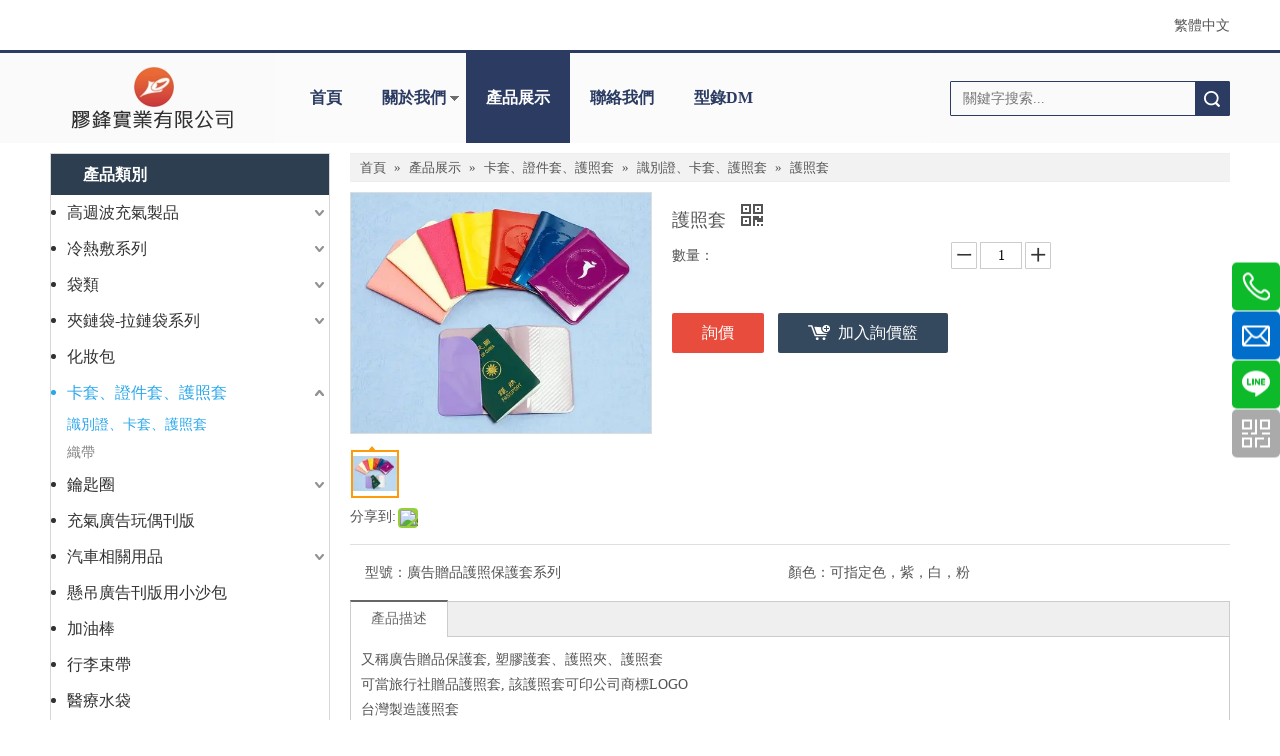

--- FILE ---
content_type: text/html;charset=utf-8
request_url: https://www.jiaoufung.com/pd6481385.html
body_size: 45449
content:
<!DOCTYPE html> <html lang="zh" prefix="og: http://ogp.me/ns#" style="height: auto;"> <head> <link rel="preconnect" href="https://5prorwxhjkmliij.hk.sofastcdn.com"/> <link rel="preconnect" href="https://5qrorwxhjkmlrij.hk.sofastcdn.com"/> <link rel="preconnect" href="https://5mrorwxhjkmljij.hk.sofastcdn.com"/><script>document.write=function(e){documentWrite(document.currentScript,e)};function documentWrite(documenturrentScript,e){var i=document.createElement("span");i.innerHTML=e;var o=i.querySelectorAll("script");if(o.length)o.forEach(function(t){if(t.src&&t.src!=""){var script=document.createElement("script");script.src=t.src;document.body.appendChild(script)}});document.body.appendChild(i)}
window.onloadHack=function(func){if(!!!func||typeof func!=="function")return;if(document.readyState==="complete")func();else if(window.addEventListener)window.addEventListener("load",func,false);else if(window.attachEvent)window.attachEvent("onload",func,false)};</script> <title>護照套, 護照套供應, 護照套生產</title> <meta name="keywords" content="護照套, 護照套供應, 護照套生產"/> <meta name="description" content="護照套供應訊息展示詳情頁，膠鋒實業有限公司 Jiao Fung Industrial Co., Ltd.擁有專業的護照套生產製造技術。"/> <link data-type="dns-prefetch" data-domain="5mrorwxhjkmljij.hk.sofastcdn.com" rel="dns-prefetch" href="//5mrorwxhjkmljij.hk.sofastcdn.com"> <link data-type="dns-prefetch" data-domain="5prorwxhjkmliij.hk.sofastcdn.com" rel="dns-prefetch" href="//5prorwxhjkmliij.hk.sofastcdn.com"> <link data-type="dns-prefetch" data-domain="5qrorwxhjkmlrij.hk.sofastcdn.com" rel="dns-prefetch" href="//5qrorwxhjkmlrij.hk.sofastcdn.com"> <link rel="canonical" href="https://www.jiaoufung.com/pd6481385.html"/> <meta http-equiv="X-UA-Compatible" content="IE=edge"/> <meta name="renderer" content="webkit"/> <meta http-equiv="Content-Type" content="text/html; charset=utf-8"/> <meta name="viewport" content="width=device-width, initial-scale=1, user-scalable=no"/> <link href="https://5mrorwxhjkmljij.hk.sofastcdn.com/cloud/kmBqlKjrRijSonkikmin/40006271-124b-800-800.jpg" as="image" rel="preload" fetchpriority="high"/> <link rel="icon" href="//5mrorwxhjkmljij.hk.sofastcdn.com/cloud/klBqlKjrRiiSqkimjiin/ico.ico"> <script data-type="unUseTemplate">
    var _0x1234 = navigator.userAgent;
    if ("Mozilla/5.0 (Linux; Android 11; moto g power (2022)) AppleWebKit/537.36 (KHTML, like Gecko) Chrome/137.0.0.0 Mobile Safari/537.36" == _0x1234 || "Mozilla/5.0 (Macintosh; Intel Mac OS X 10_15_7) AppleWebKit/537.36 (KHTML, like Gecko) Chrome/137.0.0.0 Safari/537.36" == _0x1234) {
        new MutationObserver(function(_0x9abc) {
            _0x9abc.forEach(function(_0xdef0) {
                _0xdef0.addedNodes.forEach(function(_0x4567) {
                    if (_0x4567.nodeType === Node.ELEMENT_NODE) {
                        const _0x8901 = ['SCRIPT', 'VIDEO', 'IFRAME', 'EMBED', 'OBJECT'];
                        if (_0x8901.includes(_0x4567.tagName)) {
                            _0x4567.parentElement.removeChild(_0x4567);
                        }
                        if (_0x4567.tagName === 'IMG' || _0x4567.tagName === 'SOURCE') {
                            _0x4567.src = "//5prorwxhjkmliij.hk.sofastcdn.com/static/assets/images/transparent.png?1767099316697";
                            _0x4567.srcset = "//5qrorwxhjkmlrij.hk.sofastcdn.com/static/assets/images/transparent.png?1767099316697";
                        }
                        if (_0x4567.tagName === 'TEMPLATE' && _0x4567.getAttribute("data-type") == "isPlugin") {
                            _0x2345 = _0x4567.content.cloneNode(!0);
                            _0x4567.parentNode.replaceChild(_0x2345, _0x4567);
                        }
                    }
                });
            });
        }).observe(document.documentElement, { childList: !0, subtree: !0 });
    } else {
        new MutationObserver(function(_0x7890) {
            _0x7890.forEach(function(_0xcdef) {
                _0xcdef.addedNodes.forEach(function(_0x6789) {
                    if (_0x6789.nodeType === Node.ELEMENT_NODE) {
                        if (_0x6789.tagName === 'LINK' && _0x6789.getAttribute("data-type") != "isPlugin" && !_0x6789.rel) {
                            console.log(_0x6789.rel);
                            _0x6789.rel = 'stylesheet';
                        }
                        if (_0x6789.tagName === 'IMG' || _0x6789.tagName === 'SOURCE') {
                            if (_0x6789.tagName === 'IMG' && !!_0x6789.getAttribute("data-src") && !_0x6789.getAttribute("src")) {
                                _0x6789.src = _0x6789.getAttribute("data-src");
                            }
                            if (_0x6789.tagName === 'SOURCE' && !!_0x6789.getAttribute("data-srcset")) {
                                _0x6789.srcset = _0x6789.getAttribute("data-srcset");
                            }
                        }
                    }
                });
            });
        }).observe(document.documentElement, { childList: !0, subtree: !0 });
    }
</script> <style>body{visibility:hidden}</style> <template data-type="isPlugin"> <style>body *{font-family:unset !important;overflow:hidden;background-image:unset !important}body img{aspect-ratio:16/16 !important;width:100%;height:auto !important;opacity:0}.opacity-no-show,.gallery-fadeInBox .gallery-item{opacity:1 !important}</style> </template> <link type="text/css" data-type="isPlugin" rel="stylesheet" href="//5mrorwxhjkmljij.hk.sofastcdn.com/static/t-ppBqBKgKjpmnir7r/assets/style/bootstrap/cus.bootstrap.grid.system.css"/> <link type="text/css" href="//5prorwxhjkmliij.hk.sofastcdn.com/static/t-pkBqBKzKwnnioj7n/assets/style/fontAwesome/4.7.0/css/font-awesome.css"/> <link type="text/css" href="//5qrorwxhjkmlrij.hk.sofastcdn.com/static/t-rnBpBKnKwymwxq7l/assets/style/iconfont/iconfont.css"/> <link type="text/css" href="//5mrorwxhjkmljij.hk.sofastcdn.com/static/t-zkBpBKgKqlolly7r/assets/widget/script/plugins/gallery/colorbox/colorbox.css"/> <link type="text/css" data-type="isPlugin" rel="stylesheet" href="//5prorwxhjkmliij.hk.sofastcdn.com/static/t-siBpBKkKmygjww7m/assets/style/bootstrap/cus.bootstrap.grid.system.split.css"/> <style>@media(min-width:990px){[data-type="rows"][data-level="rows"]{display:flex}}</style> <style id="speed3DefaultStyle">@supports not(aspect-ratio:1/1){.prodlist-wrap li .prodlist-cell{position:relative;padding-top:100%;width:100%}.prodlist-lists-style-13 .prod_img_a_t13,.prodlist-lists-style-12 .prod_img_a_t12,.prodlist-lists-style-nophoto-11 .prod_img_a_t12{position:unset !important;min-height:unset !important}.prodlist-wrap li .prodlist-picbox img{position:absolute;width:100%;left:0;top:0}}.piclist360 .prodlist-pic4-3 li .prodlist-display{max-width:100%}@media(max-width:600px){.prodlist-fix-num li{width:50% !important}}</style> <template id="appdStylePlace"></template> <link href="//5qrorwxhjkmlrij.hk.sofastcdn.com/theme/jlimKBrlijSRlijrRikSljimSRliRijSirrqjjirkqnnim/style/style.css" type="text/css" rel="stylesheet" data-type="isPlugin"/> <style guid='u_ac183e75c530454093a9a26980f8d7a9' emptyRender='true' placeholder='true' type='text/css'></style> <link href="//5mrorwxhjkmljij.hk.sofastcdn.com/site-res/ipklKBrlijSRjkmlRiiSroikiiSRpinkjkmoSRrjnjjirkijljkrSRqiqoririklrrRrrSj.css?1767100711459" data-extAttr="20251230212403" type="text/css" rel="stylesheet" data-type="isPlugin"/> <template data-js-type='style_respond' data-type='inlineStyle'></template><template data-js-type='style_head' data-type='inlineStyle'><style guid='d2f96c11-efe7-4643-a0d1-37966fd9d047' pm_pageStaticHack='' jumpName='head' pm_styles='head' type='text/css'>.sitewidget-langBar-20170425091253 .sitewidget-bd .front-icon-box.icon-style i{font-size:16px;color:#333 !important}.sitewidget-langBar-20170425091253 .sitewidget-bd .style21 #YtUfLKAEblBq-lang-drop-arrow{color:#333 !important}.sitewidget-langBar-20170425091253 .sitewidget-bd .style21 .lang-menu .lang-item a{color:#333 !important}.sitewidget-langBar-20170425091253 .sitewidget-bd .icon-style-i{font-size:16px;color:#333 !important}.sitewidget-langBar-20170425091253 .sitewidget-bd .lang-bar.style18.lang-style .lang-dropdown .block-iconbaseline-down{color:#333 !important}.sitewidget-langBar-20170425091253 .sitewidget-bd .lang-bar.style18.lang-style .lang-dropdown .lang-selected{color:#333 !important}.sitewidget-langBar-20170425091253 .sitewidget-bd .lang-bar.style18.lang-style .lang-dropdown .lang-menu a{color:#333 !important}.sitewidget-langBar-20170425091253 .sitewidget-bd .lang-bar.style18.lang-style .lang-dropdown .lang-menu{border-color:#333 !important}.sitewidget-langBar-20170425091253 .sitewidget-bd .lang-bar.style21.lang-style .lang-dropdown .lang-menu .menu-close-btn i{background:#0a8ef5 !important}.sitewidget-langBar-20170425091253 .sitewidget-bd .front-icon-box i{font-size:20px;color:#333 !important}.sitewidget-langBar-20170425091253 .sitewidget-bd .front-icon-box.icon-style i{font-size:20px;color:#333 !important}.sitewidget-langBar-20170425091253 .sitewidget-bd .front-icon-box i:hover{color:#333 !important}.sitewidget-navigation-20141126162534 .nav .sitewidget-main-nav{line-height:90px}.sitewidget-navigation-20141126162534 .nav .sitewidget-main-nav{padding-left:20px;padding-right:20px}.sitewidget-navigation-20141126162534 .nav .sub-nav{top:90px}.sitewidget-navigation-20141126162534 .nav .on .sitewidget-main-nav,.sitewidget-navigation-20141126162534 .nav>li .sitewidget-main-nav:hover,.sitewidget-navigation-20141126162534 .navigation-thumb,.sitewidget-navigation-20141126162534 .nav .sub-nav{background-color:#2b3b62}.sitewidget-navigation-20141126162534 .nav .on .sitewidget-main-nav,.sitewidget-navigation-20141126162534 .nav>li .sitewidget-main-nav:hover{color:#fff}.sitewidget-prodCategory-20150709195548.category-default-simple .sitewidget-bd>ul>li>a{font-size:16px;line-height:36px;color:#333}.sitewidget-prodCategory-20150709195548.category-default-simple .sitewidget-bd>ul>li>span{top:6px}.sitewidget-prodCategory-20150709195548.category-default-gray .sitewidget-bd>ul>li>span{right:16px}.sitewidget-prodCategory-20150709195548.category-default-simple .sitewidget-bd>ul>li>a:hover{color:#2aa7ea}.sitewidget-prodCategory-20150709195548.category-default-simple i.list-mid-dot{top:15px;background:#333}.sitewidget-prodCategory-20150709195548.category-default-simple .sitewidget-bd>ul>li>a:hover+i.list-mid-dot{background:#2aa7ea}.sitewidget-prodCategory-20150709195548.category-default-simple .sitewidget-bd li.on>a{color:#2aa7ea !important}.sitewidget-prodCategory-20150709195548.category-default-simple .sitewidget-bd>ul>li.on>a+i.list-mid-dot{background:#2aa7ea}.sitewidget-prodDetail-20141127140104 .proddetail-wrap .video-js video{height:100% !important}.sitewidget-prodDetail-20141127140104 .prodetail-slider .prod-pic-item .prodetail-slider-btn{color:black}.sitewidget-prodDetail-20141127140104 .ms-skin-default .ms-nav-next,.sitewidget-prodDetail-20141127140104 .ms-skin-default .ms-nav-prev{color:black}.sitewidget-prodDetail-20141127140104 .pro-this-prodBrief table{max-width:100%}.sitewidget-prodDetail-20141127140104 #orderModel{display:inline-block}.sitewidget-prodDetail-20141127140104 #paypalBtn #paypal-button-container{padding:0}.sitewidget-prodDetail-20141127140104 #paypalBtn #paypal-button-container .paypal-buttons>iframe.component-frame{z-index:1}.sitewidget-prodDetail-20141127140104 .switch3D{bottom:calc(24px + 114px)}@media(max-width:500px){.sitewidget-prodDetail-20141127140104 .switch3D{bottom:calc(24px + 28px)}}.new-threed-box{position:fixed;top:50%;left:50%;transform:translate(-50%,-50%);box-shadow:0 0 20px 0 rgba(0,0,0,0.2);z-index:10000000000000;line-height:1;border-radius:10px}.new-threed-box iframe{width:950px;height:720px;max-width:100vw;max-height:100vh;border-radius:10px;border:0}.new-threed-box iframe .only_full_width{display:block !important}.new-threed-box .close{position:absolute;right:11px;top:12px;width:18px;height:18px;cursor:pointer}@media(max-width:800px){.new-threed-box iframe{width:100vw;height:100vh;border-radius:0}.new-threed-box{border-radius:0}}.sitewidget-prodDetail-20141127140104 .sitewidget-bd .tinymce-render-box *{all:revert-layer}.sitewidget-prodDetail-20141127140104 .sitewidget-bd .tinymce-render-box img{vertical-align:middle;max-width:100%}.sitewidget-prodDetail-20141127140104 .sitewidget-bd .tinymce-render-box iframe{max-width:100%}.sitewidget-prodDetail-20141127140104 .sitewidget-bd .tinymce-render-box table{border-collapse:collapse}.sitewidget-prodDetail-20141127140104 .sitewidget-bd .tinymce-render-box *{margin:0}.sitewidget-prodDetail-20141127140104 .sitewidget-bd .tinymce-render-box table:not([cellpadding]) td,.sitewidget-prodDetail-20141127140104 .sitewidget-bd .tinymce-render-box table:not([cellpadding]) th{padding:.4rem}.sitewidget-prodDetail-20141127140104 .sitewidget-bd .tinymce-render-box table[border]:not([border="0"]):not([style*=border-width]) td,.sitewidget-prodDetail-20141127140104 .sitewidget-bd .tinymce-render-box table[border]:not([border="0"]):not([style*=border-width]) th{border-width:1px}.sitewidget-prodDetail-20141127140104 .sitewidget-bd .tinymce-render-box table[border]:not([border="0"]):not([style*=border-style]) td,.sitewidget-prodDetail-20141127140104 .sitewidget-bd .tinymce-render-box table[border]:not([border="0"]):not([style*=border-style]) th{border-style:solid}.sitewidget-prodDetail-20141127140104 .sitewidget-bd .tinymce-render-box table[border]:not([border="0"]):not([style*=border-color]) td,.sitewidget-prodDetail-20141127140104 .sitewidget-bd .tinymce-render-box table[border]:not([border="0"]):not([style*=border-color]) th{border-color:#ccc}.sitewidget-prodDetail-20141127140104 .prod_member_desc{position:relative}.sitewidget-prodDetail-20141127140104 .prod_member_desc .prod_member_desc_pop{display:none;position:absolute;border:1px solid #ccc;background:#fff;width:300px;border-radius:6px;padding:5px 8px;left:0;z-index:1000}.sitewidget-prodDetail-20141127140104 .prod_member_desc .prod_member_desc_icon{margin:0 1px;width:12px;height:12px;cursor:pointer;transform:translateY(-4px)}.sitewidget-relatedProducts-20150727113630 .sitewidget-relatedProducts-container .InquireAndBasket,.sitewidget-relatedProducts-20150727113630 .sitewidget-relatedProducts-container .prodlist-pro-inquir,.sitewidget-relatedProducts-20150727113630 .sitewidget-relatedProducts-container .default-addbasket,.sitewidget-relatedProducts-20150727113630 .sitewidget-relatedProducts-container .prodlist-parameter-btns .default-button{color:;background-color:}.sitewidget-relatedProducts-20150727113630 .sitewidget-relatedProducts-container .InquireAndBasket i,.sitewidget-relatedProducts-20150727113630 .sitewidget-relatedProducts-container .prodlist-pro-inquir i,.sitewidget-relatedProducts-20150727113630 .sitewidget-relatedProducts-container.InquireAndBasket span,.sitewidget-relatedProducts-20150727113630 .sitewidget-relatedProducts-container .prodlist-pro-inquir span .sitewidget-relatedProducts-20150727113630 .prodlist-parameter-btns .default-button{color:}.sitewidget-relatedProducts-20150727113630 .sitewidget-relatedProducts-container .related-prod-video{display:block;position:relative;z-index:1}.sitewidget-relatedProducts-20150727113630 .sitewidget-relatedProducts-container .related-prod-video .related-prod-video-play-icon{background:rgba(0,0,0,0.50);border-radius:14px;color:#fff;padding:0 10px;left:10px;bottom:20px;cursor:pointer;font-size:12px;position:absolute;z-index:10}.sitewidget-relatedProducts .sitewidget-relatedProducts-hasBtns{padding:0 35px}.sitewidget-prodCategory-20170307133944.category-default-simple .sitewidget-bd>ul>li>a{font-size:14px;line-height:25px;color:#fff}.sitewidget-prodCategory-20170307133944.category-default-simple .sitewidget-bd>ul>li>span{top:.5px}.sitewidget-prodCategory-20170307133944.category-default-gray .sitewidget-bd>ul>li>span{right:16px}.sitewidget-prodCategory-20170307133944.category-default-simple .sitewidget-bd>ul>li>a:hover{color:#2aa7ea}.sitewidget-prodCategory-20170307133944.category-default-simple i.list-mid-dot{top:9.5px;background:#fff}.sitewidget-prodCategory-20170307133944.category-default-simple .sitewidget-bd>ul>li>a:hover+i.list-mid-dot{background:#2aa7ea}.sitewidget-prodCategory-20170307133944.category-default-simple .sitewidget-bd li.on>a{color:#2aa7ea !important}.sitewidget-prodCategory-20170307133944.category-default-simple .sitewidget-bd>ul>li.on>a+i.list-mid-dot{background:#2aa7ea}</style></template><template data-js-type='style_respond' data-type='inlineStyle'></template><template data-js-type='style_head' data-type='inlineStyle'></template><script data-ignoreMinify="true">
	function loadInlineStyle(){
		var allInlineStyle = document.querySelectorAll("template[data-type='inlineStyle']");
		var length = document.querySelectorAll("template[data-type='inlineStyle']").length;
		for(var i = 0;i < length;i++){
			var style = allInlineStyle[i].innerHTML;
			allInlineStyle[i].outerHTML = style;
		}
	}
loadInlineStyle();
</script> <script type="text/javascript" data-src="//5prorwxhjkmliij.hk.sofastcdn.com/static/t-noBpBKsKmokxyk7r/assets/script/jquery-1.11.0.concat.js"></script> <script type="text/x-delay-ids" data-type="delayIds" data-device="pc" data-xtype="0" data-delayIds='[10045721,10046491,10045821,10044961,10045201,10046611,10046501,10045531,10045661,10044511,10044431,10045761,10045271,10044391,10044361,10046511,10044991,10045471,10045681,10045111,10045191,10045751]'></script> <script async src="https://www.googletagmanager.com/gtag/js?id=UA-210889228-1"></script> <script>window.dataLayer=window.dataLayer||[];function gtag(){dataLayer.push(arguments)}gtag("js",new Date);gtag("config","UA-210889228-1");</script><script guid='1b9798a9-7876-4d04-98ae-c2ab0b22f3cc' pm_pageStaticHack='true' jumpName='head' pm_scripts='head' type='text/javascript'>try{(function(window,undefined){var phoenixSite=window.phoenixSite||(window.phoenixSite={});phoenixSite.lanEdition="ZH_TW";var page=phoenixSite.page||(phoenixSite.page={});page.cdnUrl="//5qrorwxhjkmlrij.hk.sofastcdn.com";page.siteUrl="https://www.jiaoufung.com";page.lanEdition=phoenixSite.lanEdition;page._menu_prefix="";page._menu_trans_flag="";page._captcha_domain_prefix="captcha.c";page._pId="URfKpqvANBgL";phoenixSite._sViewMode="true";phoenixSite._templateSupport="false";phoenixSite._singlePublish=
"false"})(this)}catch(e){try{console&&console.log&&console.log(e)}catch(e){}};</script> <script id='u_1aa58ea83aef427d837e43248e8bd17a' guid='u_1aa58ea83aef427d837e43248e8bd17a' pm_script='init_top' type='text/javascript'>try{(function(window,undefined){var datalazyloadDefaultOptions=window.datalazyloadDefaultOptions||(window.datalazyloadDefaultOptions={});datalazyloadDefaultOptions["version"]="3.0.0";datalazyloadDefaultOptions["isMobileViewer"]="false";datalazyloadDefaultOptions["hasCLSOptimizeAuth"]="false";datalazyloadDefaultOptions["_version"]="3.0.0";datalazyloadDefaultOptions["isPcOptViewer"]="false"})(this);(function(window,undefined){window.__ph_optSet__='{"hasCLSOptimizeAuth":false,"resInDoc":"1","v30NewMode":"1","idsVer":"1","isOpenFlagUA":true,"docReqType":"0","docDecrease":"1","docCallback":"1"}'})(this)}catch(e){try{console&&
console.log&&console.log(e)}catch(e){}};</script> <script id='u_c55e824c7cba4e078846ed3cdc0de6fc' guid='u_c55e824c7cba4e078846ed3cdc0de6fc' type='text/javascript'>try{var thisUrl=location.host;var referUrl=document.referrer;if(referUrl.indexOf(thisUrl)==-1)localStorage.setItem("landedPage",document.URL)}catch(e){try{console&&console.log&&console.log(e)}catch(e){}};</script> </head> <body class=" frontend-body-canvas "> <template data-js-type='globalBody' data-type='code_template'> <script type="text/javascript">var sc_project=12964451;var sc_invisible=1;var sc_security="b552843d";</script> <script type="text/javascript" src="https://www.statcounter.com/counter/counter.js" async></script> <noscript><div class="statcounter"><a title="Web Analytics" href="https://statcounter.com/" target="_blank"><img class="statcounter" data-src="https://c.statcounter.com/12964451/0/b552843d/1/" alt="Web Analytics" referrerPolicy="no-referrer-when-downgrade"></a></div></noscript> </template> <div id='backstage-headArea' headFlag='1'><div class="outerContainer" data-mobileBg="true" id="outerContainer_1488857190017" data-type="outerContainer" data-level="rows"><div class="container" data-type="container" data-level="rows" cnttype="backstage-container-mark"><div class="row" data-type="rows" data-level="rows" data-attr-xs="" data-attr-sm=""><div class="col-md-6" id="column_1488857147161" data-type="columns" data-level="columns"><div id="location_1488857147163" data-type="locations" data-level="rows"><template style='visibility: hidden;' data-type='js_template' data-lazyload-template='true' data-lazyload-type='dynamic' data-lazyload-alias='userLoginStatus' data-settingId='fkUpgfKEGtzV' data-lazyload-uuid='userLoginStatus_fkUpgfKEGtzV' data-uuid='uuid_28718f5e3f11404388b09b57f751ebdc'><script id=u_bba4875bf99340a8ab94bcd14f2b9c50 data-type='dynamicJs'>;(function(window, $, undefined) { var dynamicElementId = 'u_bba4875bf99340a8ab94bcd14f2b9c50'; var settingId = 'fkUpgfKEGtzV'; var relationCommonId = 'URfKpqvANBgL'; var componentAlias = '734756393130453844757a4d426235313162454348443556506d6d5666417877'; var staticUpdateVersion = 'ipBjVKrWWVik'; var _version_ = '3.0.0'; var _isPcOptViewer_ = 'true'; if (!!!dynamicElementId || !!!settingId || !!!relationCommonId || !!!componentAlias) { return; } var nomalViewAjaxMode = 'false'; var terminal = '0'; var ajaxUrl = '/phoenix/admin/component/dynamic/' + settingId + '/' + relationCommonId + '/' + componentAlias; var ajaxOption = { url: ajaxUrl, type: 'post', cache: false, dataType: 'html' }; var postData = ajaxOption['data'] || {}; $.extend(postData, {"terminal":terminal}); $.extend(postData, {"staticUpdateVersion" : staticUpdateVersion}); $.extend(postData, {'__lj__' : (typeof $LAB != 'undefined' && !!$LAB)}); $.extend(postData, {'__ls__' : (typeof window.LABHelper != 'undefined' && typeof window.LABHelper.loadCss != 'undefined' && !!window.LABHelper.loadCss)}); $.extend(postData, {"__ver__" : _version_}); $.extend(postData, {"nomalViewAjaxMode" : nomalViewAjaxMode}); $.extend(postData, {"_isPcOptViewer_" : _isPcOptViewer_}); var isSinglePublishMode = false; if (typeof window.phoenixSite != 'undefined' && typeof window.phoenixSite._sViewMode != 'undefined' && window.phoenixSite._sViewMode == 'true' && typeof window.phoenixSite._singlePublish != 'undefined') { isSinglePublishMode = window.phoenixSite._singlePublish; } $.extend(postData, {"singlePublishMode" : isSinglePublishMode}); ajaxOption['data'] = postData; $.ajax(ajaxOption).fail(function(jqXHR, textStatus, errorThrown) { $('#' + dynamicElementId).remove(); }).done(function(response, textStatus, jqXHR) { if (!!!response) { $('#' + dynamicElementId).remove(); return; } if(response.indexOf('frontend-body-canvas') != -1){ location.reload(); return; } var result = $(response), jsDepand = "", cssDepand = ""; var hackTextarea = result.find('textarea[data-id=' + settingId + ']'); if (!!hackTextarea.length) { jsDepand = hackTextarea.attr('data-jsDepand'); cssDepand = hackTextarea.attr('data-cssDepand'); try { cssDepand = $.trim(cssDepand); cssDepand = $.parseJSON(cssDepand); } catch (e) { cssDepand = ""; } try { jsDepand = $.trim(jsDepand); jsDepand = $.parseJSON(jsDepand); } catch (e) { jsDepand = ""; } } $.each(cssDepand, function(i,v){ var options = {}; var supportPreload = (typeof preloadCSS != 'undefined' && typeof preloadCSS.relpreload != 'undefined' && preloadCSS.relpreload.supportPreload); options.preload = supportPreload; options.url = v; options.callback = function(){ }; LABHelper.loadCss(options); }); $LAB.setOptions({AlwaysPreserveOrder:true}).script(jsDepand).wait(function(){ $('#' + dynamicElementId).replaceWith(response); $('div[data-id=' + settingId + ']').remove(); }) }).always(function(response, textStatus, jqXHR) { }); })(window, jQuery);</script></template> </div></div><div class="col-md-6" id="column_1493082774544" data-type="columns" data-level="columns"><div id="location_1493082774545" data-type="locations" data-level="rows"><link type="text/css" href="//5mrorwxhjkmljij.hk.sofastcdn.com/static/t-okBpBKmKrmxyzy7n/assets/widget/style/component/langBar/langBar.css" data-type="isPlugin" rel="stylesheet"><div class="backstage-stwidgets-settingwrap" scope="0" settingId="YtUfLKAEblBq" id="component_YtUfLKAEblBq" relationCommonId="URfKpqvANBgL" classAttr="sitewidget-langBar-20170425091253"> <div class="sitewidget-langBar sitewidget-langBar-20170425091253"> <div class="sitewidget-bd"> <div class="lang-bar lang-bar-right "> <span class="lang-cont" data-lanCode="2" data-default="0"> <a href='https://www.jiaoufung.com' target="" class="lang-a " target="_blank"> <span class="langBar-lang-text">繁體中文</span> </a> </span> </div> </div> </div> <template data-type='js_template' data-settingId='YtUfLKAEblBq'><script id='u_e4b9eb6780d34bab88b21550231c4750' guid='u_e4b9eb6780d34bab88b21550231c4750' type='text/javascript'>try{function sortableli(el,data,value){var newArr=[];if(value=="0"||value=="1"||value=="2"||value=="3"||value=="4"||value=="5"||value=="6"||value=="7"||value=="8"||value=="12"||value=="14"){for(var i=0;i<data.length;i++)el.find(".lang-cont").each(function(){if(data[i].isDefault=="0"){if($(this).attr("data-default")=="0")if($(this).attr("data-lancode")==data[i].islanCode){var cloneSpan=$(this).clone(true);newArr.push(cloneSpan)}}else if($(this).attr("data-default")=="1")if($(this).attr("data-lancode")==
data[i].islanCode){var cloneSpan=$(this).clone(true);newArr.push(cloneSpan)}});if(value=="0"||value=="6"||value=="3")var langDivMid=' \x3cspan class\x3d"lang-div-mid"\x3e|\x3c/span\x3e ';else if(value=="1"||value=="4"||value=="7"||value=="14")var langDivMid=' \x3cspan class\x3d"lang-div-mid"\x3e\x3c/span\x3e ';else if(value=="2"||value=="12"||value=="5"||value=="8")var langDivMid=' \x3cspan class\x3d"lang-div-mid"\x3e/\x3c/span\x3e ';else var langDivMid=' \x3cspan class\x3d"lang-div-mid"\x3e|\x3c/span\x3e ';
if(newArr.length>=0){el.find("span").remove();for(var i=0;i<newArr.length;i++){el.append(newArr[i]);if(i==newArr.length-1);else el.append(langDivMid)}}}else{for(var i=0;i<data.length;i++)el.find(".lang-item").each(function(){if(data[i].isDefault=="0"){if($(this).attr("data-default")=="0")if($(this).attr("data-lancode")==data[i].islanCode){var cloneSpan=$(this).clone(true);newArr.push(cloneSpan)}}else if($(this).attr("data-default")=="1")if($(this).attr("data-lancode")==data[i].islanCode){var cloneSpan=
$(this).clone(true);newArr.push(cloneSpan)}});if(newArr.length>=0){el.find(".lang-item").remove();for(var i=0;i<newArr.length;i++)if(value=="13")el.find(".langBar-easystyle-sub").append(newArr[i]);else el.find(".lang-menu").append(newArr[i])}}}$(function(){var dom=$(".sitewidget-langBar-20170425091253 .sitewidget-bd .lang-bar");var sortArr="";if(sortArr!=""&&sortArr!=undefined)sortableli(dom,sortArr,0)})}catch(e){try{console&&console.log&&console.log(e)}catch(e){}};</script></template> <script type="text/x-delay-script" data-id="YtUfLKAEblBq" data-jsLazyloadType="1" data-alias="langBar" data-jsLazyload='true' data-type="component" data-jsDepand='' data-jsThreshold='5' data-cssDepand='' data-cssThreshold=''>(function(window,$,undefined){})(window,$);</script></div> </div></div></div></div></div><div class="outerContainer" data-mobileBg="true" id="outerContainer_1433418242432" data-type="outerContainer" data-level="rows"><div class="container" data-type="container" data-level="rows" cnttype="backstage-container-mark"><div class="row" data-type="rows" data-level="rows" data-attr-xs="" data-attr-sm=""><div class="col-md-9" id="column_1433418237657" data-type="columns" data-level="columns"><div class="row" data-type="rows" data-level="rows"><div class="col-md-3" id="column_1488535433942" data-type="columns" data-level="columns"><div class="row" data-type="rows" data-level="rows"><div class="col-md-12" id="column_1488857394376" data-type="columns" data-level="columns"><div id="location_1488857394379" data-type="locations" data-level="rows"><div class="backstage-stwidgets-settingwrap" id="component_VZpKVfAjQkUL" data-scope="0" data-settingId="VZpKVfAjQkUL" data-relationCommonId="URfKpqvANBgL" data-classAttr="sitewidget-placeHolder-20170307113023"> <div class="sitewidget-placeholder sitewidget-placeHolder-20170307113023"> <div class="sitewidget-bd"> <div class="resizee" style="height:10px"></div> </div> </div> <script type="text/x-delay-script" data-id="VZpKVfAjQkUL" data-jsLazyloadType="1" data-alias="placeHolder" data-jsLazyload='true' data-type="component" data-jsDepand='' data-jsThreshold='' data-cssDepand='' data-cssThreshold=''>(function(window,$,undefined){})(window,$);</script></div> </div></div></div><div class="row" data-type="rows" data-level="rows"><div class="col-md-12" id="column_1488535803975" data-type="columns" data-level="columns"><div id="location_1488535803977" data-type="locations" data-level="rows"><link type="text/css" href="//5prorwxhjkmliij.hk.sofastcdn.com/static/t-xiBpBKgKkgjjmq7r/assets/widget/script/plugins/picture/animate.css" data-type="isPlugin" rel="stylesheet"><link type="text/css" href="//5qrorwxhjkmlrij.hk.sofastcdn.com/static/t-zrBqBKoKqzkllo7o/assets/widget/style/component/pictureNew/widget_setting_description/picture.description.css" data-type="isPlugin" rel="stylesheet"><link type="text/css" href="//5mrorwxhjkmljij.hk.sofastcdn.com/static/t-llBqBKoKwjpqwn7n/assets/widget/style/component/pictureNew/public/public.css" data-type="isPlugin" rel="stylesheet"> <style data-type='inlineHeadStyle'>#picture-wrap-UmAKgpUtkWfB .img-default-bgc{max-width:100%;width:205px}</style> <div class="backstage-stwidgets-settingwrap " scope="0" settingId="UmAKgpUtkWfB" id="component_UmAKgpUtkWfB" relationCommonId="URfKpqvANBgL" classAttr="sitewidget-pictureNew-20150525142349"> <div class="sitewidget-pictureNew sitewidget-pictureNew-20150525142349"> <div class="sitewidget-bd"> <div class="picture-resize-wrap " style="position: relative; width: 100%; text-align: center; "> <span class="picture-wrap pic-style-default " id="picture-wrap-UmAKgpUtkWfB" style="display: inline-block;vertical-align: middle; position: relative; max-width: 100%; "> <a class="imgBox mobile-imgBox" isMobileViewMode="false" style="display: inline-block; position: relative;max-width: 100%;" href="/index.html" aria-label="clogo"> <img class="lazy mb4 img-default-bgc" phoenix-lazyload="//5mrorwxhjkmljij.hk.sofastcdn.com/cloud/kmBqlKjrRijSpimqlpio/clogo.png" data-src="//5mrorwxhjkmljij.hk.sofastcdn.com/cloud/kmBqlKjrRijSpimqlpio/clogo.png" alt="clogo" title="clogo" style="visibility:visible;"/> </a> </span> </div> </div> </div> </div> <script type="text/x-delay-script" data-id="UmAKgpUtkWfB" data-jsLazyloadType="1" data-alias="pictureNew" data-jsLazyload='true' data-type="component" data-jsDepand='["//5prorwxhjkmliij.hk.sofastcdn.com/static/t-lkBpBKkKlplwsz7r/assets/widget/script/plugins/jquery.lazyload.js","//5qrorwxhjkmlrij.hk.sofastcdn.com/static/t-zkBqBKnKxknjjq7n/assets/widget/script/compsettings/comp.pictureNew.settings.js"]' data-jsThreshold='5' data-cssDepand='' data-cssThreshold=''>(function(window,$,undefined){try{(function(window,$,undefined){var respSetting={},temp;var picLinkTop="eyJsaW5rVHlwZSI6IjAiLCJzZWxlY3RlZFBhZ2VJZCI6ImNJS1VBZnBsa2JoVSIsImlzT3Blbk5ldyI6ZmFsc2V9";$(function(){if("0"=="10")$("#picture-wrap-UmAKgpUtkWfB").mouseenter(function(){$(this).addClass("singleHoverValue")});if("0"=="11")$("#picture-wrap-UmAKgpUtkWfB").mouseenter(function(){$(this).addClass("picHoverReflection")});var version=$.trim("20210301111340");if(!!!version)version=undefined;var initPicHoverEffect_UmAKgpUtkWfB=
function(obj){$(obj).find(".picture-wrap").removeClass("animated bounceInDown bounceInLeft bounceInRight bounceInUp fadeInDownBig fadeInLeftBig fadeInRightBig fadeInUpBig zoomInDown zoomInLeft zoomInRight zoomInUp");$(obj).find(".picture-wrap").removeClass("animated bounce zoomIn pulse rotateIn swing fadeIn")};if(phoenixSite.phoenixCompSettings&&typeof phoenixSite.phoenixCompSettings.pictureNew!=="undefined"&&phoenixSite.phoenixCompSettings.pictureNew.version==version&&typeof phoenixSite.phoenixCompSettings.pictureNew.pictureLoadEffect==
"function"){phoenixSite.phoenixCompSettings.pictureNew.pictureLoadEffect("UmAKgpUtkWfB",".sitewidget-pictureNew-20150525142349","","",respSetting);return}var resourceUrl="//5mrorwxhjkmljij.hk.sofastcdn.com/static/assets/widget/script/compsettings/comp.pictureNew.settings.js?_\x3d1767100711459";if(phoenixSite&&phoenixSite.page){var cdnUrl=phoenixSite.page.cdnUrl;if(cdnUrl&&cdnUrl!="")resourceUrl=cdnUrl+"/static/assets/widget/script/compsettings/comp.pictureNew.settings.js?_\x3d1767100711459"}var callback=
function(){phoenixSite.phoenixCompSettings.pictureNew.pictureLoadEffect("UmAKgpUtkWfB",".sitewidget-pictureNew-20150525142349","","",respSetting)};if(phoenixSite.cachedScript)phoenixSite.cachedScript(resourceUrl,callback());else $.getScript(resourceUrl,callback())})})(window,jQuery)}catch(e){try{console&&console.log&&console.log(e)}catch(e){}}})(window,$);</script> </div></div></div></div><div class="col-md-9" id="column_1488535827607" data-type="columns" data-level="columns"><div id="location_1488535827608" data-type="locations" data-level="rows"><link type="text/css" href="//5prorwxhjkmliij.hk.sofastcdn.com/static/t-joBqBKwKrxonnz7m/assets/widget/style/component/navigation/navigation.css" data-type="isPlugin" rel="stylesheet"><link type="text/css" href="//5qrorwxhjkmlrij.hk.sofastcdn.com/static/t-niBqBKiKpwqorg7n/assets/widget/script/plugins/smartmenu/css/sm-core-css.css" data-type="isPlugin" rel="stylesheet"><link type="text/css" href="//5mrorwxhjkmljij.hk.sofastcdn.com/static/t-kpBpBKpKxzqpgj7r/assets/widget/script/plugins/smartmenu/css/sm-blue/sm-blue.css" data-type="isPlugin" rel="stylesheet"><link type="text/css" href="//5prorwxhjkmliij.hk.sofastcdn.com/static/t-jiBqBKqKlzozii7n/assets/widget/script/plugins/smartmenu/css/sm-clean/sm-clean.css" data-type="isPlugin" rel="stylesheet"><link type="text/css" href="//5qrorwxhjkmlrij.hk.sofastcdn.com/static/t-soBqBKlKkxkwrq7m/assets/widget/script/plugins/smartmenu/css/sm-mint/sm-mint.css" data-type="isPlugin" rel="stylesheet"><link type="text/css" href="//5mrorwxhjkmljij.hk.sofastcdn.com/static/t-zqBmBKsKzspnjs7r/assets/widget/script/plugins/smartmenu/css/sm-simple/sm-simple.css" data-type="isPlugin" rel="stylesheet"><div class="backstage-stwidgets-settingwrap" scope="0" settingId="dNUALpKOZolg" id="component_dNUALpKOZolg" relationCommonId="URfKpqvANBgL" classAttr="sitewidget-navigation-20141126162534"> <div class="sitewidget-navigation sitewidget-navigation-20141126162534 widget-smartmenu-style0"> <div class="navigation-bar sitewidget-bd"> <div class="navigation-thumb-parent fix"> <h4 class="navigation-thumb-current"> <strong> 功能表 </strong> </h4> <a href="javascript:;" class="navigation-thumb flr"></a> </div> <ul class="sm sm-clean nav"> <li id="parent_0" class="" data-visible="1"> <a id="724551" target="_self" class="sitewidget-main-nav" data-currentIndex="" href="/">首頁</a> </li> <li id="parent_1" class="" data-visible="1"> <a id="724801" target="_self" class="sitewidget-main-nav" data-currentIndex="" href="/aboutus.html">關於我們</a> <ul class="sub-nav"> <li class="" data-visible="1"> <a id="724821" class="sitewidget-sub-nav" target="_self" data-currentIndex='' href="/canguangongchang.html">參觀工廠</a> </li> <li class="hide" data-visible="0"> <a id="724811" class="sitewidget-sub-nav" target="_self" data-currentIndex='' href="/canguanfengongsi.html">參觀分公司</a> </li> <li class="hide" data-visible="0"> <a id="724831" class="sitewidget-sub-nav" target="_self" data-currentIndex='' href="/maoyifu.html">貿易服務</a> </li> <li class="hide" data-visible="0"> <a id="724841" class="sitewidget-sub-nav" target="_self" data-currentIndex='' href="/jingyingguanli.html">經營管理</a> </li> <li class="hide" data-visible="0"> <a id="724851" class="sitewidget-sub-nav" target="_self" data-currentIndex='' href="/jiandingrenzheng.html">檢定認證</a> </li> <li class="hide" data-visible="0"> <a id="724861" class="sitewidget-sub-nav" target="_self" data-currentIndex='' href="/yanjiuyukaifa.html">研究與開發</a> </li> <li class="hide" data-visible="0"> <a id="724871" class="sitewidget-sub-nav" target="_self" data-currentIndex='' href="/pinzhiguanli.html">品質管理</a> </li> <li class="hide" data-visible="0"> <a id="724881" class="sitewidget-sub-nav" target="_self" data-currentIndex='' href="/shangyezhanlan.html">商業展覽</a> </li> <li class="hide" data-visible="0"> <a id="724901" class="sitewidget-sub-nav" target="_self" data-currentIndex='' href="/canguanwomen.html">參觀我們</a> </li> </ul> </li> <li id="parent_2" class="" data-visible="1"> <a id="724521" target="_self" class="sitewidget-main-nav" data-currentIndex="2" href="/products.html">產品展示</a> </li> <li id="parent_3" class="" data-visible="1"> <a id="724541" target="_self" class="sitewidget-main-nav" data-currentIndex="" href="/contactus.html">聯絡我們</a> </li> <li id="parent_4" class="hide" data-visible="0"> <a id="724531" target="_self" class="sitewidget-main-nav" data-currentIndex="" href="/news.html">新聞動態</a> </li> <li id="parent_5" class="" data-visible="1"> <a id="724891" target="_self" class="sitewidget-main-nav" data-currentIndex="" href="/dm.html">型錄DM</a> </li> </ul> </div> </div> </div> <script type="text/x-delay-script" data-id="dNUALpKOZolg" data-jsLazyloadType="1" data-alias="navigation" data-jsLazyload='true' data-type="component" data-jsDepand='["//5prorwxhjkmliij.hk.sofastcdn.com/static/t-ylBpBKjKmxrgsj7l/assets/widget/script/plugins/jquery.SuperSlide.2.1.1.source.js","//5qrorwxhjkmlrij.hk.sofastcdn.com/static/t-lrBqBKsKlrrkrg7l/assets/widget/script/plugins/smartmenu/js/jquery.smartmenus.js","//5mrorwxhjkmljij.hk.sofastcdn.com/static/t-opBqBKpKmoikzp7i/assets/widget/script/compsettings/comp.navigation.settings.js"]' data-jsThreshold='5' data-cssDepand='' data-cssThreshold=''>(function(window,$,undefined){try{$(function(){var slideScriptSrc="//5prorwxhjkmliij.hk.sofastcdn.com/static/assets/widget/script/plugins/jquery.SuperSlide.2.1.1.source.js?_\x3d1767099316697";if(phoenixSite.phoenixCompSettings&&typeof phoenixSite.phoenixCompSettings.navigation.smartmenuStyle!=="undefined"&&typeof phoenixSite.phoenixCompSettings.navigation.smartmenuStyle=="function"){phoenixSite.phoenixCompSettings.navigation.saveCompStyle(".sitewidget-navigation-20141126162534","90","setted","20",
"","fit","90","rgb(43, 59, 98)","cusColor","rgb(255, 255, 255)");phoenixSite.phoenixCompSettings.navigation.smartmenuStyle(".sitewidget-navigation-20141126162534",slideScriptSrc);return}$.getScript("//5qrorwxhjkmlrij.hk.sofastcdn.com/static/assets/widget/script/compsettings/comp.navigation.settings.js?_\x3d1767099316697",function(){phoenixSite.phoenixCompSettings.navigation.saveCompStyle(".sitewidget-navigation-20141126162534","90","setted","20","","fit","90","rgb(43, 59, 98)","cusColor","rgb(255, 255, 255)");
phoenixSite.phoenixCompSettings.navigation.smartmenuStyle(".sitewidget-navigation-20141126162534",slideScriptSrc)})})}catch(e){try{console&&console.log&&console.log(e)}catch(e){}}})(window,$);</script> </div></div></div></div><div class="col-md-3" id="column_1433418242554" data-type="columns" data-level="columns"><div id="location_1433418242555" data-type="locations" data-level="rows"><div class="backstage-stwidgets-settingwrap" id="component_VLfpqAUZFRWV" data-scope="0" data-settingId="VLfpqAUZFRWV" data-relationCommonId="URfKpqvANBgL" data-classAttr="sitewidget-placeHolder-20150831150159"> <div class="sitewidget-placeholder sitewidget-placeHolder-20150831150159"> <div class="sitewidget-bd"> <div class="resizee" style="height:18px"></div> </div> </div> <script type="text/x-delay-script" data-id="VLfpqAUZFRWV" data-jsLazyloadType="1" data-alias="placeHolder" data-jsLazyload='true' data-type="component" data-jsDepand='' data-jsThreshold='' data-cssDepand='' data-cssThreshold=''>(function(window,$,undefined){})(window,$);</script></div><link type="text/css" href="//5mrorwxhjkmljij.hk.sofastcdn.com/static/t-opBpBKwKwxplwq7l/assets/widget/style/component/prodsearch/prodsearch.css" data-type="isPlugin" rel="stylesheet"><link type="text/css" href="//5prorwxhjkmliij.hk.sofastcdn.com/static/t-opBpBKkKslxysi7l/assets/widget/style/component/prodSearchNew/prodSearchNew.css" data-type="isPlugin" rel="stylesheet"><div class="backstage-stwidgets-settingwrap" scope="0" settingId="WgpfLAUZFSCB" id="component_WgpfLAUZFSCB" relationCommonId="URfKpqvANBgL" classAttr="sitewidget-prodSearch-20150209164515"> <div class="sitewidget-prodsearch sitewidget-prodSearch-20150209164515 prodWrap"> <div class="sitewidget-bd"> <div class="prodsearch-styles-wrap prodsearch-style-default prodsearch-style-square-btn"> <form action="/phoenix/admin/prod/search" method="get" novalidate> <div class="fix"> <div class="search-fix-wrap fll prodsearch-input"> <input type="text" name="searchValue" value="" placeholder="關鍵字搜索..." autocomplete="off"/> <input type="hidden" name="menuPrefix" value=""/> <input type="hidden" name="searchProdStyle" value=""/> </div> <div class="prodsearch-split"></div> <div class="prodsearch-button fll"> <button type="submit">搜索</button> </div> </div> </form> </div> <script id="prodSearch" type="application/ld+json">
				{
					"@context": "http://schema.org",
					"@type": "WebSite",
					"name" : "膠鋒實業有限公司",
					"url": "",
					"potentialAction": {
						"@type": "SearchAction",
						"target": "http:///phoenix/admin/prod/search?searchValue={search_term_string}",
						"query-input": "required name=search_term_string"
					}
				}
			</script> <div class="prodDiv"> <i class="triangle"></i> <ul class="prodUl"> <li search="name" class="prodUlLi fontColorS0 fontColorS1hover" id="name" style="display: none">產品名稱</li> <li search="keyword" class="prodUlLi fontColorS0 fontColorS1hover" id="keyword" style="display: none">關鍵詞</li> <li search="model" class="prodUlLi fontColorS0 fontColorS1hover" id="model" style="display: none">產品型號</li> <li search="summary" class="prodUlLi fontColorS0 fontColorS1hover" id="summary" style="display: none">產品摘要</li> <li search="desc" class="prodUlLi fontColorS0 fontColorS1hover" id="desc" style="display: none">產品描述</li> <li search="" class="prodUlLi fontColorS0 fontColorS1hover" id="all" style="display: none">全文搜索</li> </ul> </div> <div class="prodDivrecomend 1"> <ul class="prodUl"> </ul> </div> </div> </div> </div> <script type="text/x-delay-script" data-id="WgpfLAUZFSCB" data-jsLazyloadType="1" data-alias="prodSearch" data-jsLazyload='true' data-type="component" data-jsDepand='' data-jsThreshold='5' data-cssDepand='' data-cssThreshold=''>(function(window,$,undefined){try{$(function(){var url=window.location.href;try{var urlAll=window.location.search.substring(1);var urls=urlAll.split("\x26");if(urls&&urls.length==2){var searchValues=urls[0].split("\x3d");var searchValueKey=searchValues[0];var searchValue=searchValues[1];var searchProds=urls[1].split("\x3d");var searchProdStyleKey=searchProds[0];var searchProdStyle=searchProds[1];searchValue=searchValue.replace(/\+/g," ");searchValue=decodeURIComponent(searchValue);searchProdStyle=
searchProdStyle.replace(/\+/g," ");searchProdStyle=decodeURIComponent(searchProdStyle);if(searchValueKey=="searchValue"&&searchProdStyleKey=="searchProdStyle"){$(".sitewidget-prodSearch-20150209164515 .search-fix-wrap input[name\x3dsearchValue]").val(searchValue);$(".sitewidget-prodSearch-20150209164515 .search-fix-wrap input[name\x3dsearchProdStyle]").val(searchProdStyle)}}}catch(e){}var target="http://"+window.location.host+"/phoenix/admin/prod/search?searchValue\x3d{search_term_string}";var target=
"http://"+window.location.host+"/phoenix/admin/prod/search?searchValue\x3d{search_term_string}";$('.sitewidget-prodSearch-20150209164515 .prodsearch-button button[type\x3d"submit"]').bind("click",function(){if(window.fbq&&!window.fbAccessToken)window.fbq("track","Search");if(window.ttq)window.ttq.track("Search")});$(".sitewidget-prodSearch-20150209164515 .prodsearch-styles-thumbsbtn").bind("click",function(){$(".sitewidget-prodSearch-20150209164515 .prodsearch-style-thumbs\x3e.hide").fadeToggle("hide")});
$(".sitewidget-prodSearch-20150209164515 .prodDiv .prodUl li").show()})}catch(e){try{console&&console.log&&console.log(e)}catch(e){}}try{$(function(){$(".sitewidget-prodSearch-20150209164515 .prodDiv .prodUl li").mousedown(function(){var searchStyle=$(this).attr("search");$(".sitewidget-prodSearch-20150209164515 .prodDiv").parent().find("input[name\x3dsearchProdStyle]").val(searchStyle);$(".sitewidget-prodSearch-20150209164515 .prodDiv").parent().find("input[name\x3dsearchValue]").val($(this).html()+
"\uff1a").focus()});$(".prodWrap .search-fix-wrap input[name\x3dsearchValue]").focus(function(){if($(this).val()===""){$(this).parents(".prodsearch-styles-wrap").siblings(".prodDiv").show(100);$(this).parents(".prodsearch-styles-wrap").siblings(".prodDivrecomend").hide(100)}else $(this).parents(".prodsearch-styles-wrap").siblings(".prodDiv").hide(100)});$(".sitewidget-prodSearch-20150209164515 .search-fix-wrap input[name\x3dsearchValue]").keydown(function(event){var value=$(".sitewidget-prodSearch-20150209164515  .search-fix-wrap input[name\x3dsearchValue]").val();
var search=$(".sitewidget-prodSearch-20150209164515  .search-fix-wrap input[name\x3dsearchProdStyle]").val();var flag=$(".sitewidget-prodSearch-20150209164515 .prodDiv .prodUl li[search\x3d"+search+"]").html()+"\uff1a";if(event.keyCode!="8")return;if(value==flag){$(".sitewidget-prodSearch-20150209164515 .search-fix-wrap input[name\x3dsearchValue]").val("");$(".sitewidget-prodSearch-20150209164515 .search-fix-wrap input[name\x3dsearchProdStyle]").val("")}});var oldTime=0;var newTime=0;$(".prodWrap .search-fix-wrap input[name\x3dsearchValue]").bind("input propertychange",
function(){_this=$(this);if(_this.val()===""){_this.parents(".prodsearch-styles-wrap").siblings(".prodDiv").show(100);_this.parents(".prodsearch-styles-wrap").siblings(".prodDivrecomend").hide()}else{$(".prodDiv").hide(100);oldTime=newTime;newTime=(new Date).getTime();var theTime=newTime;setTimeout(function(){if(_this.val()!=="")if(newTime-oldTime>300||theTime==newTime){var sty=$(".prodWrap .search-fix-wrap input[name\x3dsearchProdStyle]").val();var menuPrefix=$(".prodWrap .search-fix-wrap input[name\x3dmenuPrefix]").val();
function escapeHtml(value){if(typeof value!=="string")return value;return value.replace(/[&<>`"'\/]/g,function(result){return{"\x26":"\x26amp;","\x3c":"\x26lt;","\x3e":"\x26gt;","`":"\x26#x60;",'"':"\x26quot;","'":"\x26#x27;","/":"\x26#x2f;"}[result]})}$.ajax({url:menuPrefix+"/phoenix/admin/prod/search/recommend",type:"get",dataType:"json",data:{searchValue:_this.val(),searchProdStyle:sty},success:function(xhr){$(".prodDivrecomend .prodUl").html(" ");_this.parents(".prodsearch-styles-wrap").siblings(".prodDivrecomend").show();
var prodHtml="";if(xhr.msg!=null&&xhr.msg!="")prodHtml=escapeHtml(xhr.msg);else for(var i=0;i<xhr.length;i++)prodHtml+="\x3cli\x3e\x3ca href\x3d'"+xhr[i].prodUrl+"'\x3e\x3cimg src\x3d'"+xhr[i].photoUrl240+"'/\x3e\x3cspan\x3e"+xhr[i].prodName+"\x3c/span\x3e\x3c/a\x3e\x3c/li\x3e";$(".prodDivrecomend .prodUl").html(prodHtml);$(document).click(function(e){if(!_this.parents(".prodsearch-styles-wrap").siblings(".prodDivrecomend")[0].contains(e.target))_this.parents(".prodsearch-styles-wrap").siblings(".prodDivrecomend").hide()})}})}else;
},300)}});$(".prodWrap .search-fix-wrap input[name\x3dsearchValue]").blur(function(){$(this).parents(".prodsearch-styles-wrap").siblings(".prodDiv").hide(100)})})}catch(e){try{console&&console.log&&console.log(e)}catch(e){}}})(window,$);</script> </div></div></div></div></div><script type="text" attr="mobileHeadArea">{"mobilenHeadBtnFlage":null,"mobileHeadIsUpdate":"0","mobilenHeadBgcolor":null,"mobilenHeadFontcolor":null}</script></div><div id="backstage-bodyArea"><div class="outerContainer" data-mobileBg="true" id="outerContainer_1417067775027" data-type="outerContainer" data-level="rows"><div class="container" data-type="container" data-level="rows" cnttype="backstage-container-mark"><div class="row" data-type="rows" data-level="rows" data-attr-xs="" data-attr-sm=""><div class="col-md-3" id="column_1437968261073" data-type="columns" data-level="columns"><div id="location_1437968261074" data-type="locations" data-level="rows"><link type="text/css" href="//5qrorwxhjkmlrij.hk.sofastcdn.com/static/t-xkBqBKkKpnoyil7n/assets/widget/style/component/prodGroupCategory/prodGroupCategory.css" data-type="isPlugin" rel="stylesheet"><link type="text/css" href="//5mrorwxhjkmljij.hk.sofastcdn.com/static/t-lpBqBKyKrmylgo7m/assets/widget/style/component/articlecategory/slightsubmenu.css" data-type="isPlugin" rel="stylesheet"><link type="text/css" href="//5prorwxhjkmliij.hk.sofastcdn.com/static/t-xlBqBKjKjzxkro7m/assets/widget/style/component/prodGroupCategory/proGroupCategoryFix.css" data-type="isPlugin" rel="stylesheet"><div class="backstage-stwidgets-settingwrap" scope="0" settingId="dPfUgKAZFQlL" data-speedType="hight" id="component_dPfUgKAZFQlL" relationCommonId="URfKpqvANBgL" classAttr="sitewidget-prodCategory-20150709195548"> <div class="sitewidget-prodGroupCategory sitewidget-prodCategory-20150709195548 category-default-simple prodGroupCategory8"> <div class="sitewidget-hd sitewidget-all "> <h2>產品類別<span class="sitewidget-thumb todown"><i class="fa fa-angle-down" aria-hidden="true"></i></span></h2> </div> <div class="sitewidget-bd sitewidget-all"> <style>@media screen and (max-width:768px){#gbBgColorAll span.sub-arrow{display:block !important;width:20px;height:20px;text-align:center}#gbBgColorAll .prodCate-jump{width:100%;margin-left:5px}#gbBgColorAll.gb-style4 .prodCate-jump{margin-left:10px}}</style> <template data-type='js_template' data-settingId='dPfUgKAZFQlL'><script>$(function(){$("#gbBgColorAll .prodCate-jump").click(function(){var jumpUrl=$(this).attr("data-jump");if(jumpUrl){var _menu_prefix="";if(phoenixSite.page!=undefined&&phoenixSite.page._menu_prefix!=undefined)_menu_prefix=phoenixSite.page._menu_prefix;window.open(_menu_prefix+jumpUrl,"_self")}return false});$("#gbBgColorAll").on("click",".sub-arrow",function(){$(this).parent().click();return false})});</script></template> <ul id="" class="submenu-default-simple slight-submenu-wrap fix "> <li class="prodli "> <a href="/pl500992.html" title="高週波充氣製品">高週波充氣製品</a> <i class="list-mid-dot"></i> <ul class="submenu-default-simple"> <li class="prodli "> <a class="" href="/pl99763286.html" title="LED充氣燈籠">LED充氣燈籠</a> </li> <li class="prodli "> <a class="" href="/pl0576695.html" title="充氣廣告">充氣廣告</a> </li> <li class="prodli "> <a class="" href="/pl556892.html" title="充氣玩具贈品">充氣玩具贈品</a> </li> <li class="prodli "> <a class="" href="/pl526892.html" title="充氣坐墊">充氣坐墊</a> </li> <li class="prodli "> <a class="" href="/pl566892.html" title="充氣枕頭">充氣枕頭</a> </li> <li class="prodli "> <a class="" href="/pl546892.html" title="香氛充氣包">香氛充氣包</a> </li> <li class="prodli "> <a class="" href="/pl506892.html" title="海邊充氣製品">海邊充氣製品</a> </li> <li class="prodli "> <a class="" href="/pl536892.html" title="帽撐">帽撐</a> </li> <li class="prodli "> <a class="" href="/pl516892.html" title="鞋撐">鞋撐</a> </li> <li class="prodli "> <a class="" href="/pl555892.html" title="瑜珈棒">瑜珈棒</a> </li> <li class="prodli "> <a class="" href="/pl565892.html" title="充氣靠腰枕">充氣靠腰枕</a> </li> </ul> </li> <li class="prodli "> <a href="/pl561992.html" title="冷熱敷系列">冷熱敷系列</a> <i class="list-mid-dot"></i> <ul class="submenu-default-simple"> <li class="prodli "> <a class="" href="/pl548992.html" title="冷敷眼罩">冷敷眼罩</a> </li> <li class="prodli "> <a class="" href="/pl518992.html" title="冷熱敷包">冷熱敷包</a> </li> <li class="prodli "> <a class="" href="/pl538992.html" title="冷熱敷面膜">冷熱敷面膜</a> </li> <li class="prodli "> <a class="" href="/pl528992.html" title="水坐墊">水坐墊</a> </li> <li class="prodli "> <a class="" href="/pl508992.html" title="食物保冷冰包">食物保冷冰包</a> </li> </ul> </li> <li class="prodli "> <a href="/pl529992.html" title="袋類">袋類</a> <i class="list-mid-dot"></i> <ul class="submenu-default-simple"> <li class="prodli "> <a class="" href="/pl12662367.html" title="手提包">手提包</a> </li> <li class="prodli "> <a class="" href="/pl537992.html" title="手提袋、環保袋">手提袋、環保袋</a> </li> <li class="prodli "> <a class="" href="/pl0676695.html" title="防水袋">防水袋</a> </li> <li class="prodli "> <a class="" href="/pl0476695.html" title="贈品袋 ">贈品袋 </a> </li> <li class="prodli "> <a class="" href="/pl527992.html" title="禮品包裝袋">禮品包裝袋</a> </li> <li class="prodli "> <a class="" href="/pl517992.html" title="束口袋">束口袋</a> </li> <li class="prodli "> <a class="" href="/pl545892.html" title="不織布袋">不織布袋</a> </li> <li class="prodli "> <a class="" href="/pl525892.html" title="雪紡紗袋">雪紡紗袋</a> </li> <li class="prodli "> <a class="" href="/pl535892.html" title="帆布袋">帆布袋</a> </li> </ul> </li> <li class="prodli "> <a href="/pl549992.html" title="夾鏈袋-拉鏈袋系列">夾鏈袋-拉鏈袋系列</a> <i class="list-mid-dot"></i> <ul class="submenu-default-simple"> <li class="prodli "> <a class="" href="/pl588992.html" title="夾鏈袋">夾鏈袋</a> </li> <li class="prodli "> <a class="" href="/pl598992.html" title="拉鏈袋">拉鏈袋</a> </li> </ul> </li> <li class="prodli "> <a href="/pl521992.html" title="化妝包">化妝包</a> <i class="list-mid-dot"></i> </li> <li class="prodli "> <a href="/pl511992.html" title="卡套、證件套、護照套">卡套、證件套、護照套</a> <i class="list-mid-dot"></i> <ul class="submenu-default-simple"> <li class="prodli on "> <a class="" href="/pl587992.html" title="識別證、卡套、護照套">識別證、卡套、護照套</a> </li> <li class="prodli "> <a class="" href="/pl597992.html" title="織帶">織帶</a> </li> </ul> </li> <li class="prodli "> <a href="/pl570992.html" title="鑰匙圈">鑰匙圈</a> <i class="list-mid-dot"></i> <ul class="submenu-default-simple"> <li class="prodli "> <a class="" href="/pl577992.html" title="塑膠鑰匙圈">塑膠鑰匙圈</a> </li> <li class="prodli "> <a class="" href="/pl507992.html" title="彈性線">彈性線</a> </li> </ul> </li> <li class="prodli "> <a href="/pl509992.html" title="充氣廣告玩偶刊版">充氣廣告玩偶刊版</a> <i class="list-mid-dot"></i> </li> <li class="prodli "> <a href="/pl539992.html" title="汽車相關用品">汽車相關用品</a> <i class="list-mid-dot"></i> <ul class="submenu-default-simple"> <li class="prodli "> <a class="" href="/pl578992.html" title="汽車修護用品">汽車修護用品</a> </li> <li class="prodli "> <a class="" href="/pl557992.html" title="汽車充氣安全床">汽車充氣安全床</a> </li> <li class="prodli "> <a class="" href="/pl567992.html" title="汽車安全帶護套">汽車安全帶護套</a> </li> <li class="prodli "> <a class="" href="/pl547992.html" title="汽車工具袋">汽車工具袋</a> </li> </ul> </li> <li class="prodli "> <a href="/pl560992.html" title="懸吊廣告刊版用小沙包">懸吊廣告刊版用小沙包</a> <i class="list-mid-dot"></i> </li> <li class="prodli "> <a href="/pl571992.html" title="加油棒">加油棒</a> <i class="list-mid-dot"></i> </li> <li class="prodli "> <a href="/pl541992.html" title="行李束帶">行李束帶</a> <i class="list-mid-dot"></i> </li> <li class="prodli "> <a href="/pl558992.html" title="醫療水袋">醫療水袋</a> <i class="list-mid-dot"></i> </li> <li class="prodli "> <a href="/pl531992.html" title="煙灰袋">煙灰袋</a> <i class="list-mid-dot"></i> </li> <li class="prodli "> <a href="/pl559992.html" title="寵物碗">寵物碗</a> <i class="list-mid-dot"></i> </li> <li class="prodli "> <a href="/pl589992.html" title="折疊水壺">折疊水壺</a> <i class="list-mid-dot"></i> </li> <li class="prodli "> <a href="/pl579992.html" title="矽膠手環">矽膠手環</a> <i class="list-mid-dot"></i> </li> <li class="prodli "> <a href="/pl580992.html" title="文件袋 文件套">文件袋 文件套</a> <i class="list-mid-dot"></i> </li> <li class="prodli "> <a href="/pl591992.html" title="贈品放大鏡">贈品放大鏡</a> <i class="list-mid-dot"></i> </li> <li class="prodli "> <a href="/pl551992.html" title="塑膠手工折盒">塑膠手工折盒</a> <i class="list-mid-dot"></i> </li> <li class="prodli "> <a href="/pl581992.html" title="淋浴隨身包">淋浴隨身包</a> <i class="list-mid-dot"></i> </li> <li class="prodli "> <a href="/pl550992.html" title="造型書籤">造型書籤</a> <i class="list-mid-dot"></i> </li> <li class="prodli "> <a href="/pl590992.html" title="護腕墊、滑鼠墊">護腕墊、滑鼠墊</a> <i class="list-mid-dot"></i> </li> <li class="prodli "> <a href="/pl501992.html" title="餐墊">餐墊</a> <i class="list-mid-dot"></i> </li> <li class="prodli "> <a href="/pl530992.html" title="放屁袋">放屁袋</a> <i class="list-mid-dot"></i> </li> <li class="prodli "> <a href="/pl599992.html" title="美足護腳套">美足護腳套</a> <i class="list-mid-dot"></i> </li> <li class="prodli "> <a href="/pl520992.html" title="胸罩襯墊">胸罩襯墊</a> <i class="list-mid-dot"></i> </li> <li class="prodli "> <a href="/pl540992.html" title="萬用手冊">萬用手冊</a> <i class="list-mid-dot"></i> </li> <li class="prodli "> <a href="/pl568992.html" title="紙盒.紙袋.卡片">紙盒.紙袋.卡片</a> <i class="list-mid-dot"></i> <ul class="submenu-default-simple"> <li class="prodli "> <a class="" href="/pl596892.html" title="紙盒">紙盒</a> </li> <li class="prodli "> <a class="" href="/pl586892.html" title="紙袋">紙袋</a> </li> <li class="prodli "> <a class="" href="/pl576892.html" title="卡片">卡片</a> </li> </ul> </li> <li class="prodli "> <a href="/pl519992.html" title="CD套內頁">CD套內頁</a> <i class="list-mid-dot"></i> </li> <li class="prodli "> <a href="/pl510992.html" title="高週波塑膠製品">高週波塑膠製品</a> <i class="list-mid-dot"></i> </li> <li class="prodli "> <a href="/pl0578900.html" title="廣告贈品">廣告贈品</a> <i class="list-mid-dot"></i> </li> <li class="prodli "> <a href="/pl569992.html" title="紅包袋">紅包袋</a> <i class="list-mid-dot"></i> </li> </ul> </div> </div> </div> <script type="text/x-delay-script" data-id="dPfUgKAZFQlL" data-jsLazyloadType="1" data-alias="prodCategory" data-jsLazyload='true' data-type="component" data-jsDepand='["//5qrorwxhjkmlrij.hk.sofastcdn.com/static/t-olBqBKiKoxiwmo7n/assets/widget/script/plugins/slightsubmenu/jquery.slight.submenu.js"]' data-jsThreshold='5' data-cssDepand='' data-cssThreshold=''>(function(window,$,undefined){try{$(function(){phoenixSite.sitewidgets.prodGroupCategoryThumbToggle(".sitewidget-prodCategory-20150709195548");$(".sitewidget-prodCategory-20150709195548 .prodli.on").parents(".prodli").each(function(){$(this).addClass("on")})})}catch(e){try{console&&console.log&&console.log(e)}catch(e){}}try{(function(window,$,undefined){$(function(){$(".sitewidget-prodCategory-20150709195548 .with-submenu,.sitewidget-prodCategory-20150709195548 .submenu-default-gray").slightSubmenu({buttonActivateEvents:"click click",
submenuOpeneTime:400});$(".sitewidget-prodCategory-20150709195548 .submenu-default-simple").slightSubmenu({buttonActivateEvents:"click click",submenuOpeneTime:10})});$(function(){var subListOn=$(".sitewidget-prodCategory-20150709195548 .slight-submenu-wrap ul .on");if(subListOn.length){subListOn.parents("ul").show();subListOn.parents("ul").siblings(".slight-submenu-button").addClass("opened")}if($(".sitewidget-prodGroupCategory .sitewidget-bd ul li").hasClass("on")){$(".sitewidget-prodGroupCategory .sitewidget-bd ul .on").children(".slight-submenu-button").addClass("opened");
$(".sitewidget-prodGroupCategory .sitewidget-bd ul .on").children("ul").css("display","block")}})})(window,jQuery)}catch(e){try{console&&console.log&&console.log(e)}catch(e){}}})(window,$);</script> </div><div class="row" data-type="rows" data-level="rows"><div class="col-md-12" id="column_1437968266176" data-type="columns" data-level="columns"><div id="location_1437968266178" data-type="locations" data-level="rows"><link type="text/css" href="//5mrorwxhjkmljij.hk.sofastcdn.com/static/t-xrBpBKnKixnwpl7r/assets/widget/style/component/pictureNew/widget_setting_hoverEffect/picture.hoverEffect.css" data-type="isPlugin" rel="stylesheet"> <style data-type='inlineHeadStyle'>#picture-wrap-UBfKgpUOPuNL .img-default-bgc{max-width:100%;width:483px}</style> <div class="backstage-stwidgets-settingwrap " scope="0" settingId="UBfKgpUOPuNL" id="component_UBfKgpUOPuNL" relationCommonId="URfKpqvANBgL" classAttr="sitewidget-pictureNew-20150901112744"> <div class="sitewidget-pictureNew sitewidget-pictureNew-20150901112744"> <div class="sitewidget-bd"> <div class="picture-resize-wrap " style="position: relative; width: 100%; text-align: left; "> <span class="picture-wrap pic-style-default img-hover-shift-left " id="picture-wrap-UBfKgpUOPuNL" style="display: inline-block;vertical-align: middle; overflow: hidden; position: relative; max-width: 100%; "> <a class="imgBox mobile-imgBox" isMobileViewMode="false" style="display: inline-block; position: relative;max-width: 100%;" href="/contactus.html" aria-label="膠鋒良亞公司 高週波塑膠加工製造廠"> <img class="lazy mb4 img-default-bgc" phoenix-lazyload="//5mrorwxhjkmljij.hk.sofastcdn.com/cloud/iqBplKjrRikSppoojnmnj/jiaofengliangya-gaozhoubosujiaoQR-CODE.jpg" data-src="//5mrorwxhjkmljij.hk.sofastcdn.com/cloud/iqBplKjrRikSppoojnmnj/jiaofengliangya-gaozhoubosujiaoQR-CODE.jpg" alt="膠鋒良亞公司 高週波塑膠加工製造廠" title="膠鋒良亞公司 高週波塑膠加工製造廠" style="visibility:visible;"/> </a> <a class="picture-description pic-desc-bottom" style="background-color:rgba(0, 0, 0, 0.5);" href="/contactus.html"> <span class="picture-description-table"> <span class="picture-description-cell"><div style="text-align: center;"><span style="color:#FFFFFF;">與我們聯絡</span></div> </span> </span> </a> </span> </div> </div> </div> </div> <script type="text/x-delay-script" data-id="UBfKgpUOPuNL" data-jsLazyloadType="1" data-alias="pictureNew" data-jsLazyload='true' data-type="component" data-jsDepand='["//5prorwxhjkmliij.hk.sofastcdn.com/static/t-lkBpBKkKlplwsz7r/assets/widget/script/plugins/jquery.lazyload.js","//5qrorwxhjkmlrij.hk.sofastcdn.com/static/t-zkBqBKnKxknjjq7n/assets/widget/script/compsettings/comp.pictureNew.settings.js"]' data-jsThreshold='5' data-cssDepand='' data-cssThreshold=''>(function(window,$,undefined){try{(function(window,$,undefined){var respSetting={},temp;var picLinkTop="eyJsaW5rVHlwZSI6IjAiLCJzZWxlY3RlZFBhZ2VJZCI6IlpSVWZBQnZwc0tiViIsImlzT3Blbk5ldyI6ZmFsc2V9";temp={};temp["alt"]="productsbanner";temp["title"]="productsbanner";temp["picAlignStyle"]="0";temp["picLink"]=picLinkTop;temp["src"]="//5mrorwxhjkmljij.hk.sofastcdn.com/cloud/kmBolKjrRiiSppknin/productsbanner.jpg";temp["picHeight"]="";temp["picWidth"]="";temp["picDescJson"]="";respSetting["0"]=temp;$(function(){if("2"==
"10")$("#picture-wrap-UBfKgpUOPuNL").mouseenter(function(){$(this).addClass("singleHoverValue")});if("2"=="11")$("#picture-wrap-UBfKgpUOPuNL").mouseenter(function(){$(this).addClass("picHoverReflection")});var version=$.trim("20210301111340");if(!!!version)version=undefined;var initPicHoverEffect_UBfKgpUOPuNL=function(obj){$(obj).find(".picture-wrap").removeClass("animated bounceInDown bounceInLeft bounceInRight bounceInUp fadeInDownBig fadeInLeftBig fadeInRightBig fadeInUpBig zoomInDown zoomInLeft zoomInRight zoomInUp");
$(obj).find(".picture-wrap").removeClass("animated bounce zoomIn pulse rotateIn swing fadeIn")};if(phoenixSite.phoenixCompSettings&&typeof phoenixSite.phoenixCompSettings.pictureNew!=="undefined"&&phoenixSite.phoenixCompSettings.pictureNew.version==version&&typeof phoenixSite.phoenixCompSettings.pictureNew.pictureLoadEffect=="function"){phoenixSite.phoenixCompSettings.pictureNew.pictureLoadEffect("UBfKgpUOPuNL",".sitewidget-pictureNew-20150901112744","animated bounceInLeft","img-hover-shift-left",
respSetting);initPicHoverEffect_UBfKgpUOPuNL(".sitewidget-pictureNew-20150901112744 .picture-resize-wrap");return}var resourceUrl="//5mrorwxhjkmljij.hk.sofastcdn.com/static/assets/widget/script/compsettings/comp.pictureNew.settings.js?_\x3d1767100711459";if(phoenixSite&&phoenixSite.page){var cdnUrl=phoenixSite.page.cdnUrl;if(cdnUrl&&cdnUrl!="")resourceUrl=cdnUrl+"/static/assets/widget/script/compsettings/comp.pictureNew.settings.js?_\x3d1767100711459"}var callback=function(){phoenixSite.phoenixCompSettings.pictureNew.pictureLoadEffect("UBfKgpUOPuNL",
".sitewidget-pictureNew-20150901112744","animated bounceInLeft","img-hover-shift-left",respSetting);initPicHoverEffect_UBfKgpUOPuNL(".sitewidget-pictureNew-20150901112744 .picture-resize-wrap")};if(phoenixSite.cachedScript)phoenixSite.cachedScript(resourceUrl,callback());else $.getScript(resourceUrl,callback())})})(window,jQuery)}catch(e){try{console&&console.log&&console.log(e)}catch(e){}}})(window,$);</script><link type="text/css" href="//5prorwxhjkmliij.hk.sofastcdn.com/static/t-spBmBKkKsmxwws7l/assets/widget/style/component/graphic/graphic.css" data-type="isPlugin" rel="stylesheet"><div class="backstage-stwidgets-settingwrap " scope="0" settingId="aVUABKfZkcQg" id="component_aVUABKfZkcQg" relationCommonId="URfKpqvANBgL" classAttr="sitewidget-graphicNew-20150709195119"> <div class="sitewidget-graphic sitewidget-graphicNew-20150709195119 sitewidget-olul-liststyle "> <div class="sitewidget-content"> <div class="sitewidget-bd fix hasOverflowX "> <div><span style="background-color: initial; letter-spacing: 0px; text-decoration-line: initial;"><img alt="" data-src="//5mrorwxhjkmljij.hk.sofastcdn.com/cloud/ilBplKjrRikSmpiqjlmoj/jiaofengliangya-gaozhoubosujiaoQR-CODE.jpg" style="width: 250px; height: 150px;"/></span></div> <div><span style="font-size:16px;"><span style="background-color: initial; letter-spacing: 0px; text-decoration-line: initial;">歡迎與我聯絡：</span></span></div> <div><span style="background-color: initial; letter-spacing: 0px; text-decoration-line: initial;">公司名：膠 鋒 實 業 有 限 公 司</span></div> <span style="line-height:1.8;">&nbsp; &nbsp; &nbsp; &nbsp; &nbsp; &nbsp; &nbsp;良亞塑膠企業有限公司<br/> 國&nbsp; &nbsp;家：中華民國台灣<br/> 地&nbsp; &nbsp;址：新北市中和區中山路三段</span> <div><span style="line-height:1.8;">&nbsp; &nbsp; &nbsp; &nbsp; &nbsp; &nbsp; &nbsp;120之27號1樓 (235010)</span> <div> <div><span style="line-height:1.8;">電&nbsp; &nbsp;話：886-2-29636739</span></div> <div><span style="line-height:1.8;">傳&nbsp; &nbsp;真：886-2-29542016<br/> 聯絡人：沈先生/黃小姐 / 沈小姐</span> <div><span style="line-height:1.8;">Line&nbsp; ID ：f285922</span></div> <div><span style="line-height:1.8;">電子信箱：f285922@ms71.hinet.net</span></div> <div><span style="line-height:1.8;">公司網址：<a href="https://www.jiaoufung.com">https://www.jiaoufung.com</a></span></div> </div> </div> <div><span style="line-height:1.8;">&nbsp; &nbsp;<span style="color:#8e44ad;"> </span><a href="https://line.me/ti/p/mlxmv-uBUl"><span style="color:#8e44ad;">點入</span>加 <span style="color:#27ae60;"><strong>Line</strong></span></a></span></div> <div><a href="https://line.me/ti/p/mlxmv-uBUl"><img alt="" data-src="//5mrorwxhjkmljij.hk.sofastcdn.com/cloud/ilBplKjrRijSrnmomjqmj/jiaofengline-id.jpg" style="width: 200px; height: 214px;"/></a></div> <div> </div> </div> </div> </div> </div> <script type="text/x-delay-script" data-id="aVUABKfZkcQg" data-jsLazyloadType="1" data-alias="graphicNew" data-jsLazyload='true' data-type="component" data-jsDepand='["//5qrorwxhjkmlrij.hk.sofastcdn.com/static/t-qjBpBKjKqsqzyp7i/assets/widget/script/plugins/proddetail/js/prodDetail_table.js","//5mrorwxhjkmljij.hk.sofastcdn.com/static/t-gjBpBKyKspnngl7n/assets/widget/script/compsettings/comp.graphicNew.settings.js"]' data-jsThreshold='5' data-cssDepand='' data-cssThreshold=''>(function(window,$,undefined){try{$(function(){tableScroll(".sitewidget-graphicNew-20150709195119.sitewidget-graphic")})}catch(e){try{console&&console.log&&console.log(e)}catch(e){}}})(window,$);</script> </div> </div></div></div></div><div class="col-md-9" id="column_7315ee1ae38d42ef85602636eda8a7a1" data-type="columns" data-level="columns"><div id="location_1417067775056" data-type="locations" data-level="rows"><link type="text/css" href="//5prorwxhjkmliij.hk.sofastcdn.com/static/t-okBpBKsKzymjom7i/assets/widget/style/component/position/position.css" data-type="isPlugin" rel="stylesheet"><div class="backstage-stwidgets-settingwrap" scope="0" settingId="ZIfpgAUOZaBq" id="component_ZIfpgAUOZaBq" relationCommonId="URfKpqvANBgL" classAttr="sitewidget-position-20150126161948"> <div class="sitewidget-position sitewidget-position-20150126161948"> <div class="sitewidget-bd fix "> <span class="position-description-hidden sitewidget-position-icon"></span> <span itemprop="itemListElement" itemscope="" itemtype="https://schema.org/ListItem"> <a itemprop="item" href="/"> <span itemprop="name">首頁</span> </a> <meta itemprop="position" content="1"> </span> &raquo; <span itemprop="itemListElement" itemscope="" itemtype="https://schema.org/ListItem"> <a itemprop="item" href="/products.html"> <span itemprop="name">產品展示</span> </a> <meta itemprop="position" content="2"> </span> &raquo; <span itemprop="itemListElement" itemscope="" itemtype="https://schema.org/ListItem"> <a itemprop="item" href="/pl511992.html"> <span itemprop="name">卡套、證件套、護照套</span> </a> <meta itemprop="position" content="3"> </span> &raquo; <span itemprop="itemListElement" itemscope="" itemtype="https://schema.org/ListItem"> <a itemprop="item" href="/pl587992.html"> <span itemprop="name">識別證、卡套、護照套</span> </a> <meta itemprop="position" content="4"> </span> &raquo; <span class="sitewidget-position-current">護照套</span> </div> </div> <script type="text/x-delay-script" data-id="ZIfpgAUOZaBq" data-jsLazyloadType="1" data-alias="position" data-jsLazyload='true' data-type="component" data-jsDepand='' data-jsThreshold='5' data-cssDepand='' data-cssThreshold=''>(function(window,$,undefined){})(window,$);</script></div><link type="text/css" href="//5qrorwxhjkmlrij.hk.sofastcdn.com/static/t-zlBpBKmKpgggio7n/assets/widget/style/component/proddetail/public/public.css" data-type="isPlugin" rel="stylesheet"><link type="text/css" href="//5mrorwxhjkmljij.hk.sofastcdn.com/static/t-jnBqBKwKpgyqrl7m/assets/widget/style/component/proddetail/public/comment.css" data-type="isPlugin" rel="stylesheet"><link type="text/css" href="//5prorwxhjkmliij.hk.sofastcdn.com/static/t-jnBqBKwKkojnkg7l/assets/widget/style/component/proddetail/label/label.css" data-type="isPlugin" rel="stylesheet"><link type="text/css" href="//5qrorwxhjkmlrij.hk.sofastcdn.com/static/t-mrBpBKsKwiisll7r/assets/widget/style/component/orderList/public/public.css" data-type="isPlugin" rel="stylesheet"><link type="text/css" href="//5mrorwxhjkmljij.hk.sofastcdn.com/static/t-ziBpBKxKlymikn7r/assets/widget/script/plugins/videojs/video-js.min.css" data-type="isPlugin" rel="stylesheet"><link type="text/css" href="//5prorwxhjkmliij.hk.sofastcdn.com/static/t-kpBpBKzKziwwgn7p/assets/widget/script/plugins/select2/select2.css" data-type="isPlugin" rel="stylesheet"><link type="text/css" href="//5qrorwxhjkmlrij.hk.sofastcdn.com/static/t-mpBqBKxKrlqilq7r/assets/widget/style/component/tiptap_richText/tiptap_richText.css" data-type="isPlugin" rel="stylesheet"><link type="text/css" href="//5mrorwxhjkmljij.hk.sofastcdn.com/static/t-wrBpBKlKrxjpxm7r/assets/widget/script/plugins/easyzoom/css/easyzoom.css" data-type="isPlugin" rel="stylesheet"><link type="text/css" href="//5prorwxhjkmliij.hk.sofastcdn.com/static/t-zkBpBKgKqlolly7r/assets/widget/script/plugins/gallery/colorbox/colorbox.css" data-type="isPlugin" rel="stylesheet"><link type="text/css" href="//5qrorwxhjkmlrij.hk.sofastcdn.com/static/t-zqBqBKyKjxlilq7m/assets/widget/script/plugins/owlcarousel/masterslider.css" data-type="isPlugin" rel="stylesheet"><link type="text/css" href="//5mrorwxhjkmljij.hk.sofastcdn.com/static/t-nlBpBKwKlyyjgw7p/assets/widget/script/plugins/owlcarousel/style.css" data-type="isPlugin" rel="stylesheet"><link type="text/css" href="//5prorwxhjkmliij.hk.sofastcdn.com/static/t-ypBqBKrKoonllw7l/assets/widget/script/plugins/owlcarousel/ms-showcase2.css" data-type="isPlugin" rel="stylesheet"><link type="text/css" href="//5qrorwxhjkmlrij.hk.sofastcdn.com/static/t-onBqBKxKiyjgjq7m/assets/widget/script/plugins/owlcarousel/owl.carousel.css" data-type="isPlugin" rel="stylesheet"><link type="text/css" href="//5mrorwxhjkmljij.hk.sofastcdn.com/static/t-ziBpBKzKyjiywm7m/assets/widget/style/component/proddetail/widget_style/style_2.css" data-type="isPlugin" rel="stylesheet"><link type="text/css" href="//5prorwxhjkmliij.hk.sofastcdn.com/static/t-pnBpBKiKssksyq7n/assets/widget/script/plugins/owlcarousel/owl.theme.css" data-type="isPlugin" rel="stylesheet"><link type="text/css" href="//5qrorwxhjkmlrij.hk.sofastcdn.com/static/t-klBpBKsKsgqmjr7r/assets/widget/style/component/shoppingcartStatus/shoppingcartStatus.css" data-type="isPlugin" rel="stylesheet"><link type="text/css" href="//5mrorwxhjkmljij.hk.sofastcdn.com/static/t-yiBqBKnKinqiox7n/assets/widget/script/plugins/slick/slick.css" data-type="isPlugin" rel="stylesheet"><link type="text/css" href="//5prorwxhjkmliij.hk.sofastcdn.com/static/t-qqBqBKzKkllkwr7l/assets/widget/style/component/prodlistAsync/widget_style/style_11.css" data-type="isPlugin" rel="stylesheet"> <div class="backstage-stwidgets-settingwrap" scope="0" settingId="akfKVpUEPCRL" data-speedType="hight" id="component_akfKVpUEPCRL" relationCommonId="URfKpqvANBgL" classAttr="sitewidget-prodDetail-20141127140104"> <div data-fieldAlignStyle="" class="sitewidget-proddetail sitewidget-prodDetail-20141127140104 sitewidget-proddetail-0 "> <div class="sitewidget-bd prodDetail-tab-style prodDetail-tab-style-grey prodd-color-bg prodd-btn-bg-redblue"> <form id="productInfo" method="post" novalidate> <input type="hidden" name="id" value="nZUKfrJEGoDV"/> <input type="hidden" name="name" value="護照套"/> <input type="hidden" name="category" value=""/> <input type="hidden" name="brand" value=""/> <input type="hidden" name="variant" value=""/> <input type="hidden" name="price" value="0"/> <input type="hidden" name="commentUrl" value=""/> <input type="hidden" name="isOpenFlashSaleCfg" value="0"/> </form> <style>@media(min-width:989px){.pro_pic_big{display:block}.pro_pic_small{display:none}}@media(max-width:990px){.pro_pic_big{display:none}.pro_pic_small{display:block;position:relative}.pro_pic_small .owl-controls{position:absulate;margin-top:-40px;left:0;right:0}}.prodDetail-2 .proddetail-wrap .proddetail-bigpic{width:100%}.prodDetail-2 .proddetail-bigpic .proddetail-picshow .proddetail-showinner{width:100%;max-height:580px}.prodDetail-2 .proddetail-bigpic .proddetail-picshow .proddetail-showinner img{max-height:580px;cursor:pointer;width:auto}.prodDetail-2 .thumblist-scroll #thumblist{display:flex;justify-content:center;width:100%}.transparent{opacity:0}.sitewidget-proddetail .prodDetail-contain-0 .thumblist-scroll #thumblist li a{position:relative}.sitewidget-proddetail .prodDetail-contain-0 .thumblist-scroll #thumblist li a:after{content:'';width:0 !important;height:0 !important;border-left:5px solid transparent;border-right:5px solid transparent;border-bottom:6px solid;border-bottom-color:inherit;background:none !important;top:-6px !important;left:50% !important;transform:translateX(-50%);position:absolute;margin-left:-3px}.sitewidget-proddetail .prodDetail-contain-0 .thumblist-scroll #thumblist li{position:relative}.sitewidget-proddetail .prodDetail-contain-0 .thumblist-scroll-btns{padding-top:10px;overflow:hidden;margin-top:0}.sitewidget-prodDetail-20141127140104 .attr_BigImgOnly_leadong{max-width:100%;height:auto}</style> <div class="proddetail-wrap 88 prdetail-main-default prodDetail-contain-0 fix proddetail-pic300 proddetail-zoomin " hasprodvideo="false"> <div class="proddetail-bigpic"> <div class="proddetail-picArea"> <div class="proddetail-picshow pro_pic_big 5" id="proddetailPicshow" data-type="sliders"> <span class="video_play_icon hide"></span> <table class="proddetail-showinner"> <tr> <td> <div class="easyzoom easyzoom--overlay labelclass" style="position: relative"> <div class="prodDetail-0-ttl prodDetail-ttl"><div></div></div> <div class="prodDetail-0-ttr prodDetail-ttr"><div></div></div> <div class="prodDetail-0-tt prodDetail-tt"></div> <div class="prodDetail-0-itl prodDetail-itl"><img data-src=""/></div> <div class="prodDetail-0-itr prodDetail-itr"><img data-src=""/></div> <div class="prodDetail-0-ir prodDetail-ir"></div> <a href="//5mrorwxhjkmljij.hk.sofastcdn.com/cloud/kmBqlKjrRijSonkikmin/40006271-124b.jpg" class="jqzoom" rel="gallerys"> <img bigimgonly="attr_BigImgOnly_leadong" class="jqzoomw300 history-point-image img-default-fast" data-src="//5mrorwxhjkmljij.hk.sofastcdn.com/cloud/kmBqlKjrRijSonkikmin/40006271-124b-800-800.jpg" alt="護照套" width="500" height="400"/> </a> </div> </td> </tr> </table> <span class="mobile-zoom-layer"></span> </div> <div class="pro_pic_small"> <span class="video_play_icon hide"></span> <div class="prodetail-slider owl-carousel" data-type="sliders" id="slider-akfKVpUEPCRL"> <div class="prod-pic-item labelclass"> <div class="prodDetail-0-ttl prodDetail-ttl"><div></div></div> <div class="prodDetail-0-ttr prodDetail-ttr"><div></div></div> <div class="prodDetail-0-tt prodDetail-tt"></div> <div class="prodDetail-0-itl prodDetail-itl"><img data-src=""/></div> <div class="prodDetail-0-itr prodDetail-itr"><img data-src=""/></div> <div class="prodDetail-0-ir prodDetail-ir"></div> <a href="javascript:;"> <picture> <img class="history-point-image" data-src="//5mrorwxhjkmljij.hk.sofastcdn.com/cloud/kmBqlKjrRijSonkikmin/40006271-124b.jpg" org-src='//5mrorwxhjkmljij.hk.sofastcdn.com/cloud/kmBqlKjrRijSonkikmin/40006271-124b.jpg' alt="護照套"> </picture> </a> </div> </div> </div> </div> <div class="prodetail-video-box hide"> <span class="fa fa-close closeVideo"></span> <div class="prodetail-video-wrap" data-mute=""> </div> </div> <div style="display: none"> <input type="hidden" id="adaptationWindow" value="適應窗口"> <input type="hidden" id="yUp" value="Y軸向上"> <input type="hidden" id="zUp" value="Z軸向上"> <input type="hidden" id="flipUp" value="向上翻轉"> <input type="hidden" id="upwardFixation" value="向上固定"> <input type="hidden" id="freeOrbit" value="自由軌道"> <input type="hidden" id="lightMode" value="淺色模式"> <input type="hidden" id="darkMode" value="深色模式"> <input type="hidden" id="modelDisplay" value="模型展示"> <input type="hidden" id="backgroundColor" value="背景顏色"> <input type="hidden" id="environment" value="環境"> <input type="hidden" id="showEdges" value="顯示邊緣"> <input type="hidden" id="edgeColor" value="邊緣顏色"> <input type="hidden" id="restorDefault" value="恢復預設"> <input type="hidden" id="backgroundImage" value="用作背景圖像"> <input type="hidden" id="modelLoading" value="模型加載中"> <input type="hidden" id="defaultColor" value="默認顏色"> <input type="hidden" id="importSettings" value="導入設置"> </div> <div class="switch3D hide"> </div> <div class="threeDBox hide"> <div class="ThreeD_containter" id="ThreeD_containter_main"> <div id="threeDLoading" class="caseViolette"> <div id="cercle"> <div id="cercleCache"></div> </div> <div id="load"> <p>loading</p> </div> <div id="point"></div> </div> <div id="threeDclose"> <svg xmlns="http://www.w3.org/2000/svg" xmlns:xlink="http://www.w3.org/1999/xlink" t="1680162299428" class="icon" viewBox="0 0 1024 1024" version="1.1" p-id="2720" width="200" height="200" style=""> <path d="M872.802928 755.99406 872.864326 755.99406 872.864326 755.624646Z" fill="#272536" p-id="2721"></path> <path d="M927.846568 511.997953c0-229.315756-186.567139-415.839917-415.838893-415.839917-229.329059 0-415.85322 186.524161-415.85322 415.839917 0 229.300406 186.524161 415.84094 415.85322 415.84094C741.278405 927.838893 927.846568 741.29836 927.846568 511.997953M512.007675 868.171955c-196.375529 0-356.172979-159.827125-356.172979-356.174002 0-196.374506 159.797449-356.157629 356.172979-356.157629 196.34483 0 356.144326 159.783123 356.144326 356.157629C868.152001 708.34483 708.352505 868.171955 512.007675 868.171955" fill="#272536" p-id="2722"></path> <path d="M682.378947 642.227993 553.797453 513.264806 682.261267 386.229528c11.661597-11.514241 11.749602-30.332842 0.234337-41.995463-11.514241-11.676947-30.362518-11.765975-42.026162-0.222057L511.888971 471.195665 385.223107 344.130711c-11.602246-11.603269-30.393217-11.661597-42.025139-0.059352-11.603269 11.618619-11.603269 30.407544-0.059352 42.011836l126.518508 126.887922L342.137823 639.104863c-11.662621 11.543917-11.780301 30.305213-0.23536 41.96988 5.830799 5.89015 13.429871 8.833179 21.086248 8.833179 7.53972 0 15.136745-2.8847 20.910239-8.569166l127.695311-126.311801L640.293433 684.195827c5.802146 5.8001 13.428847 8.717546 21.056572 8.717546 7.599072 0 15.165398-2.917446 20.968567-8.659217C693.922864 672.681586 693.950494 653.889591 682.378947 642.227993" fill="#272536" p-id="2723"></path> </svg> </div> <div id="threeDControl"> <div class="zoom-box" style="display: none"> <svg id="zoom_amplify" xmlns="http://www.w3.org/2000/svg" xmlns:xlink="http://www.w3.org/1999/xlink" t="1680082784015" class="icon" viewBox="0 0 1024 1024" version="1.1" p-id="5603" width="200" height="200"> <path d="M919.264 905.984l-138.912-138.912C851.808 692.32 896 591.328 896 480c0-229.376-186.624-416-416-416S64 250.624 64 480s186.624 416 416 416c95.008 0 182.432-32.384 252.544-86.208l141.44 141.44a31.904 31.904 0 0 0 45.248 0 32 32 0 0 0 0.032-45.248zM128 480C128 285.92 285.92 128 480 128s352 157.92 352 352-157.92 352-352 352S128 674.08 128 480z" p-id="5604"/> <path d="M625.792 448H512v-112a32 32 0 0 0-64 0V448h-112a32 32 0 0 0 0 64H448v112a32 32 0 1 0 64 0V512h113.792a32 32 0 1 0 0-64z" p-id="5605"/> </svg> <svg id="zoom_reduce" xmlns="http://www.w3.org/2000/svg" xmlns:xlink="http://www.w3.org/1999/xlink" t="1680082773861" class="icon" viewBox="0 0 1024 1024" version="1.1" p-id="4606" width="200" height="200"> <path d="M919.264 905.984l-138.912-138.912C851.808 692.32 896 591.328 896 480c0-229.376-186.624-416-416-416S64 250.624 64 480s186.624 416 416 416c95.008 0 182.432-32.384 252.544-86.208l141.44 141.44a31.904 31.904 0 0 0 45.248 0 32 32 0 0 0 0.032-45.248zM128 480C128 285.92 285.92 128 480 128s352 157.92 352 352-157.92 352-352 352S128 674.08 128 480z" p-id="4607"/> <path d="M625.792 448H336a32 32 0 0 0 0 64h289.792a32 32 0 1 0 0-64z" p-id="4608"/> </svg> </div> <div class="setting-box" style="display: none"> <svg id="full_screen" xmlns="http://www.w3.org/2000/svg" xmlns:xlink="http://www.w3.org/1999/xlink" t="1680090352428" class="icon" viewBox="0 0 1024 1024" version="1.1" p-id="5693" width="200" height="200" style=""> <path d="M237.248 192H352a32 32 0 1 0 0-64H160a32 32 0 0 0-32 32v192a32 32 0 1 0 64 0v-114.752l137.36 137.36a32 32 0 1 0 45.232-45.264L237.248 192zM832 237.248V352a32 32 0 1 0 64 0V160a32 32 0 0 0-32-32H672a32 32 0 1 0 0 64h114.752l-137.36 137.36a32 32 0 1 0 45.264 45.232L832 237.248zM237.248 832H352a32 32 0 1 1 0 64H160a32 32 0 0 1-32-32V672a32 32 0 1 1 64 0v114.752l137.36-137.36a32 32 0 1 1 45.232 45.264L237.248 832zM832 786.752V672a32 32 0 1 1 64 0v192a32 32 0 0 1-32 32H672a32 32 0 1 1 0-64h114.752l-137.36-137.36a32 32 0 1 1 45.264-45.232L832 786.752z" fill="#231815" p-id="5694"> </path> </svg> </div> </div> </div> </div> <div class="thumblist-scroll-btns fix pro_pic_big"> <div class="thumblist-scroll"> <ul id="thumblist"> <li> <a class="zoomThumbActive gbColor0 gbBdColor0 gbBdColor0hover needchangeColor maplargepic300" href='javascript:void(0);' smallimage='//5mrorwxhjkmljij.hk.sofastcdn.com/cloud/kmBqlKjrRijSonkikmin/40006271-124b-800-800.jpg' largeimage='//5mrorwxhjkmljij.hk.sofastcdn.com/cloud/kmBqlKjrRijSonkikmin/40006271-124b.jpg'} rel="{gallery: 'gallerys', smallimage: '//5mrorwxhjkmljij.hk.sofastcdn.com/cloud/kmBqlKjrRijSonkikmin/40006271-124b-800-800.jpg',largeimage: '//5mrorwxhjkmljij.hk.sofastcdn.com/cloud/kmBqlKjrRijSonkikmin/40006271-124b.jpg'}"> <span> <img data-src='//5mrorwxhjkmljij.hk.sofastcdn.com/cloud/kmBqlKjrRijSonkikmin/40006271-124b-60-60.jpg' class="history-point-image" alt="護照套"/> </span> </a> </li> </ul> </div> </div> <div class="prodlist-pro-shareit"> <div class="fix"> <div class="fll prodlist-pro-shareiten"> 分享到: </div> <div class="fll"> <div class="st-custom-button" data-network="sharethis"> <img alt="sharethis sharing button" data-src="//platform-cdn.sharethis.com/img/sharethis.svg"/> </div> <template data-type='js_template' data-settingId='akfKVpUEPCRL'><script type='text/javascript' src='//platform-api.sharethis.com/js/sharethis.js#property=657aaf9c4850bc0012599081&product=sop' async='async'></script></template> <template data-type='js_template' data-settingId='akfKVpUEPCRL'><script type="text/javascript">var switchTo5x=true;</script></template> <style>#stcpDiv{top:-9999999px !important;left:-9999988px !important}.en-social-icon{display:inline-block;width:16px;height:16px;vertical-align:baseline}.en-social-icon.social-icon-wechat{background:url("//5qrorwxhjkmlrij.hk.sofastcdn.com/static/assets/widget/images/follow/weixin.png");background-size:100%}.en-social-icon.social-icon-line{background:url("//5mrorwxhjkmljij.hk.sofastcdn.com/static/assets/widget/images/follow/line.png");background-size:100%}.share-span{cursor:pointer;margin-right:3px}.share-span .stButton .stLarge:hover{opacity:.75;background-position:0 0}.share-span.share-large{width:32px;height:32px;margin-right:0}</style> <style>.sitewidget-prodDetail-20141127140104 .prodlist-pro-shareit{display:flex;flex-wrap:wrap}.st-custom-button{background-color:#4267b2;-moz-box-sizing:border-box;-webkit-box-sizing:border-box;box-sizing:border-box;-moz-transition:all .2s ease-in;-ms-transition:all .2s ease-in;-o-transition:all .2s ease-in;-webkit-transition:all .2s ease-in;transition:all .2s ease-in;border:0;cursor:pointer;display:inline-block;height:20px;line-height:24px;margin-bottom:0;opacity:1;overflow:hidden;padding:2px;position:relative;text-align:left;top:0;vertical-align:top;white-space:nowrap;width:20px;border-radius:4px;margin:0 10px 6px 0}.st-custom-button>img{-webkit-transition:all .2s ease-in;transition:all .2s ease-in;height:16px;margin-left:0;vertical-align:top;width:16px}.st-custom-button:hover{opacity:.8}.st-custom-button[data-network='facebook']{background-color:#4267b2}.st-custom-button[data-network='twitter']{background-color:#000}.st-custom-button[data-network='line']{background-color:#00c300}.st-custom-button[data-network='wechat']{background-color:#4ec034}.st-custom-button[data-network='linkedin']{background-color:#0077b5}.st-custom-button[data-network='pinterest']{background-color:#cb2027}.st-custom-button[data-network='whatsapp']{background-color:#25d366}.st-custom-button[data-network='kakao']{background-color:#f9dd4a}.st-custom-button[data-network='snapchat']{background-color:#fffc00}.st-custom-button[data-network='sharethis']{background-color:#95d03a}</style> </div> </div> </div> </div> <div class="proddetail-description"> <div class="description-inner"> <div class="pro-this-description "> <h1 class="this-description-name"> <span class="prodDetail-tts"></span> 護照套 <span> <i class="fa fa-qrcode" aria-hidden="true"></i></span> </h1> <div class="pro-this-prodBrief"></div> <div class="prod-discount-main hide"> <div class="discount-tips"></div> </div> <table class="this-description-table"> <tbody> <tr> <th>數量：</th> <td> <div class="order-shop-container"> <a href="javascript:void(0)" class="order-minus"> </a> <input value="1" class="order-quan-input" style="text-align: center;" autocomplete="off" type="text"> <a href="javascript:void(0)" class="order-plus"> </a> </div> </td> </tr> <tr> <td></td> <td> <span class="stock"></span> </td> </td> <tr> <td colspan="2"></td> </tr> <tr> <td colspan="2"> </td> </tr> <tr> <td colspan="2"> <div id="prod_subscription"></div> <div class="pro-detail-inquirewrap prodd-btn-bg-redblue"> <a href="javascript:void(0);" id="prodInquire" class="pro-detail-btn pro-detail-inquirebtn " rel="nofollow">詢價</a> <a href="javascript:void(0);" rel="nofollow" prodId="nZUKfrJEGoDV" prodName="護照套" prodPhotoUrl="//5mrorwxhjkmljij.hk.sofastcdn.com/cloud/kmBqlKjrRijSonkikmin/40006271-124b-40-40.jpg" id="addToBasket" class="pro-detail-btn pro-detail-basket ">加入詢價籃</a> <input type="hidden" name="notifyStatus" id="notifyStatus" value="0"> <input type="hidden" name="outStockNotifyFlag" id="outStockNotifyFlag" value="1"> <p class="prowishBtn"> </p> </div> </td> </tr> <tr> <th></th> <td> </td> <tr> </tbody> </table> </div> </div> </div> </div> <div class="proddetails-detial-wrap"> <div class="detial-wrap-head"> </div> <div class="detial-wrap-cont"> <div class="detial-cont-index"> <div class="detial-cont-divsions detial-cont-itemspecifics"> <ul class="pro-itemspecifics-list fix"> <li> <label>型號：</label> <p> 廣告贈品護照保護套系列 </p> </li> <li> <label>顏色：</label> <p>可指定色，紫，白，粉</p> </li> </ul> </div> <div class="detial-cont-divsions detial-cont-prodescription"> <ul class="detial-cont-tabslabel fix"> <li class="on"><a href="javascript:;"> 產品描述 </a> </li> </ul> <div class="detial-cont-tabscont"> <input type="hidden" name="delay_static_mobile_above" value="true"> <input type="hidden" name="settingId" value="akfKVpUEPCRL"> <div class="fix prodDesc"> <div class="prodDetail-editor-container "> <span style="font-size: 14.0px;">又稱廣告贈品保護套, 塑膠護套、護照夾、護照套<br/> 可當旅行社贈品護照套, 該護照套可印公司商標LOGO<br/> 台灣製造護照套<br/> 可印上公司LOGO宣傳<br/> PVC、EVA材質皆適用<br/> 可依客戶指定顏色尺寸設計<br/> 塑膠料檢測通過SGS安全低毒測試證明<br/> 本產品圖案僅供參考<br/> PVC、PP、PE、PET、EVA各式塑膠真空製品及塑膠高週波熱壓產品<br/> 各種PVC高週波塑膠製品，如夾鍊袋、拉鍊袋、包裝袋、證件套、卡套、化妝袋、資料袋等各種PVC高週波塑膠製品加工</span> <br/> <img data-original="//5mrorwxhjkmljij.hk.sofastcdn.com/cloud/ijBplKjrRiiSjmirmjlmi/40006271-124t.jpg" data-src="//5mrorwxhjkmljij.hk.sofastcdn.com/cloud/ijBplKjrRiiSjmirmjlmi/40006271-124t.jpg" class=" lazyimg"/> <br/>原產地：台灣 <br/>銷售方式：製造、合作、出口 <br/>銷售目標市場：台灣 <br/> <br/>競爭特點 <br/>品質優良：pvc製造的護照套 <br/>交貨迅速：產能1000個，預計交貨期15天 <br/>接受獨特設計或logo：可接受特別設計或LOGO <br/>適用於促銷品或禮贈品 <br/>多樣設計：膠鋒實業有限公司 Jiao Fung Industrial Co., Ltd.提供護照套的多樣化設計 <br/>護照套接受進行原廠委託代工製造OEM </div> </div> <div class="fix prodDescTemplate"> <template class="visibility"><span style="font-size: 14.0px;">又稱廣告贈品保護套, 塑膠護套、護照夾、護照套<br/> 可當旅行社贈品護照套, 該護照套可印公司商標LOGO<br/> 台灣製造護照套<br/> 可印上公司LOGO宣傳<br/> PVC、EVA材質皆適用<br/> 可依客戶指定顏色尺寸設計<br/> 塑膠料檢測通過SGS安全低毒測試證明<br/> 本產品圖案僅供參考<br/> PVC、PP、PE、PET、EVA各式塑膠真空製品及塑膠高週波熱壓產品<br/> 各種PVC高週波塑膠製品，如夾鍊袋、拉鍊袋、包裝袋、證件套、卡套、化妝袋、資料袋等各種PVC高週波塑膠製品加工</span> <br/> <img data-original="//5mrorwxhjkmljij.hk.sofastcdn.com/cloud/ijBplKjrRiiSjmirmjlmi/40006271-124t.jpg" data-src="//5mrorwxhjkmljij.hk.sofastcdn.com/cloud/ijBplKjrRiiSjmirmjlmi/40006271-124t.jpg" class=" lazyimg"/> <br/>原產地：台灣 <br/>銷售方式：製造、合作、出口 <br/>銷售目標市場：台灣 <br/> <br/>競爭特點 <br/>品質優良：pvc製造的護照套 <br/>交貨迅速：產能1000個，預計交貨期15天 <br/>接受獨特設計或logo：可接受特別設計或LOGO <br/>適用於促銷品或禮贈品 <br/>多樣設計：膠鋒實業有限公司 Jiao Fung Industrial Co., Ltd.提供護照套的多樣化設計 <br/>護照套接受進行原廠委託代工製造OEM</template> </div> </div> </div> </div> </div> </div> <div class="pro-detials-listshow fix"> <div class="fll">上一條:&nbsp;<a href="javaScript:;"></a></div> <div class="flr">下一條:&nbsp;<a href="javaScript:;"></a></div> </div> <template data-type='js_template' data-settingId='akfKVpUEPCRL'><script>var name="FPS\x3d";var ca=document.cookie.split(";");for(var i=0;i<ca.length;i++){var c=ca[i].trim();if(c.indexOf(name)==0)if(c.substring(name.length,c.length)=="0"){$(".sitewidget-prodDetail-20141127140104 .prod-desc-money").css("display","none");$(".sitewidget-prodDetail-20141127140104 .this-description-table").find(".pro-detail-cart").css("display","none")}};</script></template> <input type="hidden" id="isSkuProd" value="0"/> <input type="hidden" name="" id="has3d_state" value="false"/> <input type="hidden" name="customUnit" value=""/> <input type="hidden" name="prodSeparatorColon" value='：'/> <input type="hidden" name="phoenix_product_member_remark" value='備註'/> <input type="hidden" name="phoenix_product_member_remark_txt" value='實際會員價格以結帳頁面顯示金額為準。'/> <input type="hidden" name="memberPriceText" value="會員價"/> <script type="text/x-delay-script" data-id="akfKVpUEPCRL" data-jsLazyloadType="1" data-alias="prodDetail" data-jsLazyload='true' data-type="component" data-jsDepand='["//5prorwxhjkmliij.hk.sofastcdn.com/static/t-mmBoBKpKjjnpno7o/assets/widget/script/plugins/owlcarousel/masterslider.js","//5qrorwxhjkmlrij.hk.sofastcdn.com/static/t-qjBpBKjKqsqzyp7i/assets/widget/script/plugins/proddetail/js/prodDetail_table.js","//5mrorwxhjkmljij.hk.sofastcdn.com/static/t-glBpBKmKiwyzkl7l/assets/widget/script/plugins/proddetail/js/prodDetail_base.js","//5prorwxhjkmliij.hk.sofastcdn.com/static/t-nlBqBKmKznzpqr7o/assets/widget/script/plugins/proddetail/js/comment.js","//5qrorwxhjkmlrij.hk.sofastcdn.com/static/t-lkBpBKkKlplwsz7r/assets/widget/script/plugins/jquery.lazyload.js","//5mrorwxhjkmljij.hk.sofastcdn.com/static/t-ioBqBKlKomyjwi7l/assets/widget/script/plugins/select2/select2.js","//5prorwxhjkmliij.hk.sofastcdn.com/static/t-poBpBKkKpgpswi7r/assets/widget/script/plugins/tiptap_richText/tiptap_richText.js","//5qrorwxhjkmlrij.hk.sofastcdn.com/static/t-wlBpBKyKxqkjsz7m/assets/widget/script/plugins/easyzoom/js/easyzoom.js","//5mrorwxhjkmljij.hk.sofastcdn.com/static/t-zqBpBKiKnzsnnq7r/assets/widget/script/plugins/panzoom/jquery.panzoom.js","//5prorwxhjkmliij.hk.sofastcdn.com/static/t-zlBmBKxKyyiywn7k/assets/widget/script/plugins/panzoom/jquery.mousewheel.js","//5qrorwxhjkmlrij.hk.sofastcdn.com/static/t-qiBpBKyKxwmgrw7m/assets/widget/script/plugins/gallery/colorbox/jquery.colorbox-min.js","//5mrorwxhjkmljij.hk.sofastcdn.com/static/t-skBpBKnKxxlloj7r/assets/widget/script/plugins/owlcarousel/owl.carousel.js","//5prorwxhjkmliij.hk.sofastcdn.com/static/t-joBpBKsKgjwwow7p/assets/widget/script/plugins/shoppingcartStatus/shoppingcartStatus.js","//5qrorwxhjkmlrij.hk.sofastcdn.com/static/t-wjBpBKwKmszkwj7m/assets/widget/script/plugins/slick/slick.js","//5mrorwxhjkmljij.hk.sofastcdn.com/static/t-skBpBKnKxxlloj7r/assets/widget/script/plugins/owlcarousel/owl.carousel.js"]' data-jsThreshold='5' data-cssDepand='' data-cssThreshold=''>(function(window,$,undefined){try{(function($,window){$(function(){var flagMobile=navigator.userAgent.match(/(phone|pad|pod|iPhone|iPod|ios|iPad|Android|Mobile|BlackBerry|IEMobile|MQQBrowser|JUC|Fennec|wOSBrowser|BrowserNG|WebOS|Symbian|Windows Phone)/i);var selectParent=$(".sitewidget-prodDetail-20141127140104");var prodSkuDom=$("#thumblist").children().clone();$("#component_akfKVpUEPCRL .prodetail-slider").owlCarousel({slideSpeed:1E3,rewindSpeed:1E3,paginationSpeed:1E3,singleItem:true,autoHeight:true,
addClassActive:true,beforeMove:function(){if($(".skuChangImgWrap").length)$("#component_akfKVpUEPCRL"+" .skuChangImgWrap").removeClass("skuChangImgWrap").find("\x3eimg").remove();$(".sitewidget-prodDetail-20141127140104 .owl-carousel .owl-item").each(function(){var img=$(this).find("img");img.attr("src",img.attr("org-img"))});$(".prodetail-slider .owl-wrapper-outer .owl-wrapper a").find(".skuChangImg").fadeOut(200,function(){$(this).remove()});$(".prodetail-slider .owl-wrapper-outer .owl-wrapper a").find("img").removeClass("transparent")}});
$(".sitewidget-prodDetail-20141127140104 .skuParams .description-btn-wrap a").bind("click",function(){var this_=$(this);var MobileWrap=$(".prodetail-slider .owl-wrapper-outer .owl-wrapper a");if(!$(this).hasClass("choosed"))if(!!$(this).attr("attr-img")){var testStr=$(this).attr("attr-img");var testArray=testStr.split(",");testStr=testArray[0];var re=new RegExp("(.*)-(.*)-(.*)","ig");var r=re.exec(testStr);var Imgtype="."+testStr.replace(/^.+\./,"");var src=r[1]+Imgtype;$(".sitewidget-prodDetail-20141127140104 img[bigimgonly\x3dattr_BigImgOnly_leadong]").attr("src",
src);var html="";var htmlM="";if(testArray.length>1){testArray.forEach(function(item,index){html+="\x3cli\x3e";html+="\x3ca class\x3d'maplargepic300' href\x3d'javascript:void(0);' smallimage\x3d'"+item+"'largeimage\x3d'"+item+"'rel\x3d\"{ gallery: 'gallerys', smallimage: '"+item+"', largeimage: '"+item+"'}\"\x3e";html+="\x3cspan\x3e";html+="\x3cimg src\x3d'"+item+"'alt\x3d'"+item+"' /\x3e";html+="\x3c/span\x3e";html+="\x3c/a\x3e";html+="\x3c/li\x3e";htmlM+='\x3cdiv class\x3d"prod-pic-item labelclass"\x3e';
if($(".sitewidget-prodDetail-20141127140104 .pro_pic_small").css("display")!="none"){htmlM+='\x3cdiv class\x3d"prodDetail-0-ttl prodDetail-ttl"\x3e';htmlM+="\x3cdiv\x3e\x3c/div\x3e";htmlM+="\x3c/div\x3e";htmlM+='\x3cdiv class\x3d"prodDetail-0-ttr prodDetail-ttr"\x3e';htmlM+="\x3cdiv\x3e\x3c/div\x3e";htmlM+="\x3c/div\x3e";htmlM+='\x3cdiv class\x3d"prodDetail-0-tt prodDetail-tt"\x3e\x3c/div\x3e';htmlM+='\x3cdiv class\x3d"prodDetail-0-itl prodDetail-itl"\x3e\x3cimg src\x3d"" /\x3e\x3c/div\x3e';htmlM+=
'\x3cdiv class\x3d"prodDetail-0-itr prodDetail-itr"\x3e\x3cimg src\x3d"" /\x3e\x3c/div\x3e';htmlM+='\x3cdiv class\x3d"prodDetail-0-ir prodDetail-ir"\x3e\x3c/div\x3e'}htmlM+="\x3ca href\x3d'javascript:;'\x3e";htmlM+="\x3cimg src\x3d'"+item+"' org-src\x3d'"+item+"' alt\x3d'"+item+"'  class\x3d'viewsImg'/\x3e";htmlM+="\x3c/a\x3e";htmlM+="\x3c/div\x3e"});$(".sitewidget-prodDetail-20141127140104 #thumblist").empty().append(html);$(".sitewidget-prodDetail-20141127140104 #thumblist").find("li").find("a").addClass("gbBdColor0hover needchangeColor");
$(".sitewidget-prodDetail-20141127140104 #thumblist").find("li").eq(0).find("a").addClass("zoomThumbActive gbBdColor0");$(".sitewidget-prodDetail-20141127140104 #thumblist").find("li").eq(0).siblings().find("a").removeClass("zoomThumbActive gbBdColor0");phoenixSite.prodDetail.bindImgEvent();if(flagMobile){$("#component_akfKVpUEPCRL #slider-akfKVpUEPCRL").empty().append(htmlM);if($(".sitewidget-prodDetail-20141127140104 #slider-akfKVpUEPCRL img").length)$("#component_akfKVpUEPCRL .prodetail-slider").data("owlCarousel").reinit({items:1,
autoPlay:false});initLabel()}}else if(flagMobile){if(!MobileWrap.find(".skuChangImg").length){MobileWrap.find("img").first().addClass("transparent");MobileWrap.first().append('\x3cimg bigimgonly\x3d"attr_BigImgOnly_leadong " class\x3d"skuChangImg viewsImg" style\x3d"width: 100%; height: auto; position: absolute; top: 50%; left: 0px; transform: translateY(-50%); " src\x3d"'+src+'" /\x3e')}else{MobileWrap.find("img").first().addClass("transparent");MobileWrap.find(".skuChangImg").attr("src",src)}$("#component_akfKVpUEPCRL .prodetail-slider").data("owlCarousel").reinit({items:1,
autoPlay:false})}}else{$(".sitewidget-prodDetail-20141127140104 #thumblist").find("li").find("a").addClass("gbBdColor0hover needchangeColor");$(".sitewidget-prodDetail-20141127140104 #thumblist").find("li").eq(0).find("a").addClass("zoomThumbActive gbBdColor0");$(".sitewidget-prodDetail-20141127140104 #thumblist").find("li").eq(0).siblings().find("a").removeClass("zoomThumbActive gbBdColor0")}else{var flag=0;$(".sitewidget-prodDetail-20141127140104 .skuParams .description-btn-wrap a").each(function(){if($(this).hasClass("choosed"))if($(this).attr("value")!=
this_.attr("value"))flag++});if(flag>0){var id=this_.attr("value");var testStr=$(".sitewidget-prodDetail-20141127140104 .skuParams .description-btn-wrap a.choosed[value!\x3d"+id+"]").attr("attr-img");if(!!testStr){var testArray=testStr.split(",");testStr=testArray[0];var re=new RegExp("(.*)-(.*)-(.*)","ig");var r=re.exec(testStr);var Imgtype="."+testStr.replace(/^.+\./,"");var src=r[1]+Imgtype;$(".sitewidget-prodDetail-20141127140104 img[bigimgonly\x3dattr_BigImgOnly_leadong]").attr("src",src);var html=
"";var htmlM="";if(testArray.length>1){testArray.forEach(function(item,index){html+="\x3cli\x3e";html+="\x3ca class\x3d'maplargepic300' href\x3d'javascript:void(0);' smallimage\x3d'"+item+"'largeimage\x3d'"+item+"'rel\x3d\"{ gallery: 'gallerys', smallimage: '"+item+"', largeimage: '"+item+"'}\"\x3e";html+="\x3cspan\x3e";html+="\x3cimg src\x3d'"+item+"'alt\x3d'"+item+"' /\x3e";html+="\x3c/span\x3e";html+="\x3c/a\x3e";html+="\x3c/li\x3e";htmlM+='\x3cdiv class\x3d"prod-pic-item labelclass"\x3e';if($(".sitewidget-prodDetail-20141127140104 .pro_pic_small").css("display")!=
"none"){htmlM+='\x3cdiv class\x3d"prodDetail-0-ttl prodDetail-ttl"\x3e';htmlM+="\x3cdiv\x3e\x3c/div\x3e";htmlM+="\x3c/div\x3e";htmlM+='\x3cdiv class\x3d"prodDetail-0-ttr prodDetail-ttr"\x3e';htmlM+="\x3cdiv\x3e\x3c/div\x3e";htmlM+="\x3c/div\x3e";htmlM+='\x3cdiv class\x3d"prodDetail-0-tt prodDetail-tt"\x3e\x3c/div\x3e';htmlM+='\x3cdiv class\x3d"prodDetail-0-itl prodDetail-itl"\x3e\x3cimg src\x3d"" /\x3e\x3c/div\x3e';htmlM+='\x3cdiv class\x3d"prodDetail-0-itr prodDetail-itr"\x3e\x3cimg src\x3d"" /\x3e\x3c/div\x3e';
htmlM+='\x3cdiv class\x3d"prodDetail-0-ir prodDetail-ir"\x3e\x3c/div\x3e'}htmlM+="\x3ca href\x3d'javascript:;'\x3e";htmlM+="\x3cimg src\x3d'"+item+"' org-src\x3d'"+item+"' alt\x3d'"+item+"'  class\x3d'viewsImg'/\x3e";htmlM+="\x3c/a\x3e";htmlM+="\x3c/div\x3e"});$(".sitewidget-prodDetail-20141127140104 #thumblist").empty().append(html);$(".sitewidget-prodDetail-20141127140104 #thumblist").find("li").find("a").addClass("gbBdColor0hover needchangeColor");$(".sitewidget-prodDetail-20141127140104 #thumblist").find("li").eq(0).find("a").addClass("zoomThumbActive gbBdColor0");
$(".sitewidget-prodDetail-20141127140104 #thumblist").find("li").eq(0).siblings().find("a").removeClass("zoomThumbActive gbBdColor0");if(flagMobile){$("#component_akfKVpUEPCRL #slider-akfKVpUEPCRL").empty().append(htmlM);if($(".sitewidget-prodDetail-20141127140104 #slider-akfKVpUEPCRL img").length)$("#component_akfKVpUEPCRL .prodetail-slider").data("owlCarousel").reinit({items:1,autoPlay:false});initLabel()}phoenixSite.prodDetail.bindImgEvent()}}}else{$(".sitewidget-prodDetail-20141127140104 #thumblist").empty().append(prodSkuDom);
$(".sitewidget-prodDetail-20141127140104 #thumblist").find("li").find("a").addClass("gbBdColor0hover needchangeColor");$(".sitewidget-prodDetail-20141127140104 #thumblist").find("li").eq(0).find("a").addClass("zoomThumbActive gbBdColor0");$(".sitewidget-prodDetail-20141127140104 #thumblist").find("li").eq(0).siblings().find("a").removeClass("zoomThumbActive gbBdColor0");var imgSrc=$(".sitewidget-prodDetail-20141127140104 #thumblist li:nth-of-type(1)").find("img").attr("src");if(imgSrc){var re=new RegExp("(.*)-(.*)-(.*)",
"ig");var r=re.exec(imgSrc);var Imgtype="."+imgSrc.replace(/^.+\./,"");var src=r[1]+Imgtype;$(".sitewidget-prodDetail-20141127140104 img[bigimgonly\x3dattr_BigImgOnly_leadong]").attr("src",src);phoenixSite.prodDetail.bindImgEvent()}var htmlM="";htmlM+='\x3cdiv class\x3d"prod-pic-item labelclass"\x3e';if($(".sitewidget-prodDetail-20141127140104 .pro_pic_small").css("display")!="none"){htmlM+='\x3cdiv class\x3d"prodDetail-0-ttl prodDetail-ttl"\x3e';htmlM+="\x3cdiv\x3e\x3c/div\x3e";htmlM+="\x3c/div\x3e";
htmlM+='\x3cdiv class\x3d"prodDetail-0-ttr prodDetail-ttr"\x3e';htmlM+="\x3cdiv\x3e\x3c/div\x3e";htmlM+="\x3c/div\x3e";htmlM+='\x3cdiv class\x3d"prodDetail-0-tt prodDetail-tt"\x3e\x3c/div\x3e';htmlM+='\x3cdiv class\x3d"prodDetail-0-itl prodDetail-itl"\x3e\x3cimg src\x3d"" /\x3e\x3c/div\x3e';htmlM+='\x3cdiv class\x3d"prodDetail-0-itr prodDetail-itr"\x3e\x3cimg src\x3d"" /\x3e\x3c/div\x3e';htmlM+='\x3cdiv class\x3d"prodDetail-0-ir prodDetail-ir"\x3e\x3c/div\x3e'}htmlM+='\x3ca href\x3d"javascript:;"\x3e';
htmlM+='\x3cimg src\x3d"//5mrorwxhjkmljij.hk.sofastcdn.com/cloud/kmBqlKjrRijSonkikmin/40006271-124b.jpg" org-src\x3d"//5mrorwxhjkmljij.hk.sofastcdn.com/cloud/kmBqlKjrRijSonkikmin/40006271-124b.jpg" alt\x3d"\u8b77\u7167\u5957" class\x3d"viewsImg"  \x3e';htmlM+="\x3c/a\x3e";htmlM+="\x3c/div\x3e";if(flagMobile){$("#component_akfKVpUEPCRL #slider-akfKVpUEPCRL").empty().append(htmlM);if($(".sitewidget-prodDetail-20141127140104 #slider-akfKVpUEPCRL img").length)$("#component_akfKVpUEPCRL .prodetail-slider").data("owlCarousel").reinit({items:1,
autoPlay:false});initLabel()}}}})});var timer=null;function initLabel(){isLoadLabel=false;clearTimeout(timer);timer=setTimeout(function(){phoenixSite.prodDetail.initLabel({encodeProductId:"nZUKfrJEGoDV",widgetClass:"sitewidget-prodDetail-20141127140104",isMobile:true})},50)}})(jQuery,window,undefined)}catch(e){try{console&&console.log&&console.log(e)}catch(e){}}try{$(function(){if($(".sitewidget-prodDetail-20141127140104 .proddetail-wrap").hasClass("proddetail-zoomin")){$("body\x3e.proddetail-zoomin-picwrap").remove();
$("body").append("\x3cdiv class\x3d'proddetail-zoomin-picwrap'\x3e\x3c/div\x3e");$(".sitewidget-prodDetail-20141127140104 #thumblist li").each(function(){var appendBigImgSrc=$(this).find("a").attr("largeimage");var appendNormalImgSrc=$(this).find("a").attr("smallimage");$(".proddetail-zoomin-picwrap").append("\x3cimg src\x3d"+appendBigImgSrc+" alt\x3d'' /\x3e"+"\x3cimg src\x3d"+appendNormalImgSrc+" alt\x3d'' /\x3e")})}})}catch(e){try{console&&console.log&&console.log(e)}catch(e){}}try{$(function(){var templateSaveJson=
"";var templateSaveJsonEncode="";var isShow3d=false;var payModuleFlag=$("input[name\x3dpayModuleFlag]")[0]==undefined?"0":"1";var orderModuleFlag=$("input[name\x3dorderModuleFlag]")[0]==undefined?"0":"1";var cartModuleFlag=$("input[name\x3dcartModuleFlag]")[0]==undefined?"0":"1";var options={widgetClass:"sitewidget-prodDetail-20141127140104",productId:"2946931",encodeProductId:"nZUKfrJEGoDV",phoenix_error_standard_must_choosed:"\u8acb\u9078\u64c7\u4e00\u500b",phoenix_error_no_stock:"\u6b64\u7522\u54c1\u7f3a\u8ca8!",
phoenix_order_sold_out:"\u5df2\u552e\u7f44",phoenix_shopingcart_notice:"\u4e00\u500b\u65b0\u7684\u7522\u54c1\u6dfb\u52a0\u5230\u60a8\u7684\u8cfc\u7269\u8eca\u3002",prodDetailShowStyle:"0",payModuleFlag:payModuleFlag,orderModuleFlag:orderModuleFlag,cartModuleFlag:cartModuleFlag,phoenix_error_buy_prod:"\u64cd\u4f5c\u5931\u6557\uff0c\u60a8\u9078\u64c7\u7684\u7522\u54c1\u4e0d\u80fd\u8cfc\u8cb7",skuValueMap:JSON.stringify(),picSize:"1",prodDetailSkuStyle:"0",prodImgZoomSize:"",settingId:"akfKVpUEPCRL",
assign_prodTradEnabled4_solutionName:"",templateSaveJsonEncode:templateSaveJsonEncode,isShow3d:isShow3d};phoenixSite.prodDetail.init(options);try{phoenixSite.previewHistory.init()}catch(e){console.log(e)}})}catch(e){try{console&&console.log&&console.log(e)}catch(e){}}try{$(function(){var mall_val="";var name="mall_cfg\x3d";var ca=document.cookie.split(";");for(var i=0;i<ca.length;i++){var c=ca[i].trim();if(c.indexOf(name)==0)mall_val=c.substring(name.length,c.length)}if(mall_val!=""){var tempSkuValueMap=
JSON.parse(JSON.stringify());var curSkuValue=$(".sitewidget-prodDetail-20141127140104 input[name\x3dskuValueId]").val()||"";if(curSkuValue&&$(".sitewidget-prodDetail-20141127140104 .radio-choose-btn").length==0)if(tempSkuValueMap[""]&&(tempSkuValueMap[""]["price"]||tempSkuValueMap[""]["comparePrice"])){var tempPrice=tempSkuValueMap[""]["price"]==""?tempSkuValueMap[""]["comparePrice"]:tempSkuValueMap[""]["price"];createMemberHtml2Page(tempPrice)}$(".sitewidget-prodDetail-20141127140104 .radio-choose-btn").click(function(){var value_key=
"";var choosedSize=$(".sitewidget-prodDetail-20141127140104 .radio-choose-btn.choosed").length;if(choosedSize==$(".sitewidget-prodDetail-20141127140104 .skuParams").length){$(".sitewidget-prodDetail-20141127140104 .radio-choose-btn.choosed").each(function(){if(!!value_key)value_key+="~!!~";value_key+=$(this).attr("value")});if(tempSkuValueMap[value_key]&&(tempSkuValueMap[value_key]["price"]||tempSkuValueMap[value_key]["comparePrice"])){var tempPrice=tempSkuValueMap[value_key]["price"]==""?tempSkuValueMap[value_key]["comparePrice"]:
tempSkuValueMap[value_key]["price"];createMemberHtml2Page(tempPrice)}}else removeMemberHtml()});function processingStyleCompatibility(){var curProdDetailShowStyle="0";if(curProdDetailShowStyle=="12"||curProdDetailShowStyle=="13"||curProdDetailShowStyle=="14"){$(".sitewidget-prodDetail-20141127140104 .prod-desc-money.prod-desc-money-menber").parent().css("flex-wrap","wrap");$(".sitewidget-prodDetail-20141127140104 .prod-desc-money.prod-desc-money-remark").width("100%");$(".sitewidget-prodDetail-20141127140104 .prod-desc-money.prod-desc-money-menber").width("100%")}}
function removeMemberHtml(){if($(".sitewidget-prodDetail-20141127140104 .prod-desc-money.prod-desc-money-menber").length>0){$(".sitewidget-prodDetail-20141127140104 .prod-desc-money.prod-desc-money-menber").remove();$(".sitewidget-prodDetail-20141127140104 .prod-desc-money.prod-desc-money-remark").remove()}$(".sitewidget-prodDetail-20141127140104 .prod-desc-money").not(".prod-desc-money-menber,.prod-desc-money-remark").each(function(){$(this).find(".prod-price-suspend.custom-prod-member-price").removeClass("prod-price-suspend custom-prod-member-price").addClass("prod-desc-discountprice")})}
function setOtherLines(){$(".sitewidget-prodDetail-20141127140104 .prod-desc-money").not(".prod-desc-money-menber,.prod-desc-money-remark").each(function(){$(this).find(".prod-desc-discountprice").removeClass("prod-desc-discountprice").addClass("prod-price-suspend custom-prod-member-price")})}function createMemberHtml2Page(originPrice){removeMemberHtml();var memberPriceRate=JSON.parse(JSON.parse(mall_val))["d-rate"]!=undefined&&JSON.parse(JSON.parse(mall_val))["d-rate"]!=null&&JSON.parse(JSON.parse(mall_val))["d-rate"]!=
""?JSON.parse(JSON.parse(mall_val))["d-rate"]:1;var phoenix_product_member_remark=$(".sitewidget-prodDetail-20141127140104 input[name\x3d'phoenix_product_member_remark']").val();var phoenix_product_member_remark_txt=$(".sitewidget-prodDetail-20141127140104 input[name\x3d'phoenix_product_member_remark_txt']").val();var customUnit=$(".sitewidget-prodDetail-20141127140104 input[name\x3d'customUnit']").val();var customHtml="";if(customUnit)customHtml="\x3cspan\x3e/ "+customUnit+"\x3c/span\x3e";var popHtml=
'\x3cdiv class\x3d"prod_member_desc_pop"\x3e'+phoenix_product_member_remark_txt+"\x3c/div\x3e";var memberPriceText=$(".sitewidget-prodDetail-20141127140104 input[name\x3d'memberPriceText']").val();var prodSeparatorColon=$(".sitewidget-prodDetail-20141127140104 input[name\x3d'prodSeparatorColon']").val();var memberPriceTipHtml="\x3cspan\x3e"+memberPriceText+"\x3c/span\x3e"+'\x3cspan class\x3d"prod_member_desc"\x3e'+popHtml+'\x3csvg t\x3d"1715327417848" class\x3d"prod_member_desc_icon" viewBox\x3d"0 0 1024 1024" version\x3d"1.1" xmlns\x3d"http://www.w3.org/2000/svg" p-id\x3d"4558" id\x3d"mx_n_1715327417849" width\x3d"16" height\x3d"16"\x3e\x3cpath d\x3d"M512 0a512 512 0 1 1 0 1024A512 512 0 0 1 512 0z m-5.266286 689.517714c-16.822857 0-30.500571 4.827429-40.96 16.091429a51.346286 51.346286 0 0 0-17.773714 41.033143c0 16.091429 5.632 29.769143 17.700571 41.033143a53.394286 53.394286 0 0 0 41.033143 16.896c16.091429 0 30.573714-5.632 42.642286-16.091429a56.393143 56.393143 0 0 0 16.896-41.837714 53.394286 53.394286 0 0 0-16.822857-41.033143c-11.264-11.264-25.746286-16.091429-42.642286-16.091429z m13.750857-470.674285c-58.733714 0-105.398857 16.896-139.190857 51.492571-34.669714 33.792-51.565714 79.652571-51.565714 138.386286h85.357714c0-35.401143 7.241143-63.561143 21.650286-82.870857 16.091429-22.528 42.642286-33.792 78.921143-33.792 28.964571 0 51.492571 8.045714 67.510857 24.137142 15.36 16.091429 23.405714 37.814857 23.405714 65.974858 0 20.918857-7.314286 40.228571-21.723428 58.733714l-13.750857 15.286857c-49.810286 44.251429-80.457143 77.238857-91.648 99.766857-10.459429 20.918857-15.36 46.665143-15.36 76.434286v13.677714h86.162285v-13.677714c0-20.114286 3.949714-37.814857 12.873143-53.906286 7.241143-14.482286 18.505143-28.16 32.914286-41.033143 38.692571-32.987429 61.220571-53.906286 68.461714-62.756571 19.236571-25.746286 29.696-58.733714 29.696-98.157714 0-48.274286-16.091429-86.893714-47.469714-115.053715-32.182857-28.964571-74.020571-42.642286-126.317714-42.642285z" fill\x3d"#5c85b7" p-id\x3d"4559"\x3e\x3c/path\x3e\x3c/svg\x3e\x3c/span\x3e'+
"\x3cspan\x3e"+prodSeparatorColon+"\x3c/span\x3e";var infoData=getCurPageUnitPrice();var memberPrice=parseFloat(Number(originPrice)*Number(memberPriceRate)).toFixed(2);var tempHtml='\x3cdiv class\x3d"prod-desc-money prod-desc-money-menber" style\x3d"display: none;"\x3e'+'\x3cdiv id\x3d"prodMemberPrice" class\x3d"prod-desc-discountprice"\x3e'+'\x3cspan class\x3d"prod-desc-price-text"\x3e'+memberPriceTipHtml+"\x3c/span\x3e"+'\x3cspan class\x3d"currencySymbol"\x3e'+infoData.currencySymbol+"\x3c/span\x3e"+
'\x3cspan class\x3d"needExchangeValue" exchangevalue\x3d"'+memberPrice+'"\x3e'+memberPrice+"\x3c/span\x3e"+customHtml+"\x3c/div\x3e"+"\x3c/div\x3e";$(".sitewidget-prodDetail-20141127140104 .prod-desc-money:last").after(tempHtml);$(".sitewidget-prodDetail-20141127140104 .prod-desc-money.prod-desc-money-menber").find(".prod_member_desc_icon").hover(function(){$(".sitewidget-prodDetail-20141127140104 .prod-desc-money.prod-desc-money-menber").find(".prod_member_desc_pop").show()},function(){$(".sitewidget-prodDetail-20141127140104 .prod-desc-money.prod-desc-money-menber").find(".prod_member_desc_pop").hide()});
var isShowMemberRemark=JSON.parse(JSON.parse(mall_val))["remark"]!=undefined&&JSON.parse(JSON.parse(mall_val))["remark"]!=null&&JSON.parse(JSON.parse(mall_val))["remark"].length>0?true:false;if(isShowMemberRemark){var memberRemarkText=decodeURIComponent(JSON.parse(JSON.parse(mall_val))["remark"]);var tempRemarkHtml='\x3cdiv class\x3d"prod-desc-money prod-desc-money-remark" style\x3d"display: none;"\x3e'+'\x3cdiv id\x3d"prodMemberPriceRemark" class\x3d"prod-desc-discountprice"\x3e'+'\x3cspan class\x3d"prod-desc-price-text"\x3e'+
phoenix_product_member_remark+prodSeparatorColon+"\x3c/span\x3e"+"\x3cspan \x3e"+memberRemarkText+"\x3c/span\x3e"+"\x3c/div\x3e"+"\x3c/div\x3e";$(".sitewidget-prodDetail-20141127140104 .prod-desc-money.prod-desc-money-menber").after(tempRemarkHtml);$(".sitewidget-prodDetail-20141127140104 .prod-desc-money.prod-desc-money-remark").show()}phoenixSite.payCoinExchange.handleElement($(".sitewidget-prodDetail-20141127140104 #prodMemberPrice"));processingStyleCompatibility();$(".sitewidget-prodDetail-20141127140104 .prod-desc-money.prod-desc-money-menber").show();
setOtherLines();var _isAddProdFlashSale=JSON.parse(JSON.parse(mall_val))["isAddProdFlashSale"];var _isOpenFlashSaleCfg=$("input[name\x3d'isOpenFlashSaleCfg']").val();if(_isAddProdFlashSale=="0"&&_isOpenFlashSaleCfg=="1"){$(".sitewidget-prodDetail-20141127140104 #prodDiscountPrice").removeClass("prod-price-suspend").addClass("prod-desc-discountprice");$(".sitewidget-prodDetail-20141127140104 #prodDiscountPriceCurrent").removeClass("prod-price-suspend").addClass("prod-desc-discountprice");$(".sitewidget-prodDetail-20141127140104 .prod-desc-money.prod-desc-money-menber").hide();
$(".sitewidget-prodDetail-20141127140104 .prod-desc-money.prod-desc-money-remark").hide()}}function getCurPageUnitPrice(){var currencySymbol="";$(".sitewidget-prodDetail-20141127140104 #prodDiscountPrice, .sitewidget-prodDetail-20141127140104 #prodDiscountPriceCurrent").each(function(index){if($(this).is(":visible"))currencySymbol=$(this).find(".currencySymbol").text()});return{currencySymbol:currencySymbol}}}})}catch(e){try{console&&console.log&&console.log(e)}catch(e){}}try{(function(window,$,undefined){$(function(){phoenixSite.payCoinExchange.handleElement($("#component_akfKVpUEPCRL"));
$("#component_akfKVpUEPCRL .sitewidget-proddetail .fa-qrcode").on("click",function(){var that=$(this);var codeOffset=that.offset();if(codeOffset.left<200)$(".prodDetailCode").css({"right":"auto","left":0});else $(".prodDetailCode").css({"right":"0","left":"auto"});if(!that.parent().hasClass("codeed")){var prodId="2946931";var imgSrc="/phoenix/admin/prod/qrcode/"+prodId;var code=$("\x3cdiv class\x3d'prodDetailCode' \x3e\x3cimg src\x3d"+imgSrc+" alt\x3d'product' /\x3e\x3cp\x3e"+phoenixSite.message(phoenixSite.lanEdition,
"phoenix_code")+"\x3c/p\x3e\x3c/div\x3e");if(codeOffset.left<200)code=$("\x3cdiv class\x3d'prodDetailCode' style\x3d'right:auto;left:0;'\x3e\x3cimg src\x3d"+imgSrc+" alt\x3d'product' /\x3e\x3cp\x3e"+phoenixSite.message(phoenixSite.lanEdition,"phoenix_code")+"\x3c/p\x3e\x3c/div\x3e");else code=$("\x3cdiv class\x3d'prodDetailCode' style\x3d'right:0;left:auto;'\x3e\x3cimg src\x3d"+imgSrc+" alt\x3d'product' /\x3e\x3cp\x3e"+phoenixSite.message(phoenixSite.lanEdition,"phoenix_code")+"\x3c/p\x3e\x3c/div\x3e");
code.mousemove(function(){$(this).addClass("codefocused")});code.mouseout(function(){$(this).removeClass("codefocused")});that.parent().css({"position":"relative","display":"inline-block"});that.parent().append(code);that.parent().removeClass("codeed").addClass("codeed")}else $(".prodDetailCode").toggle()});$(document).on("click",function(event){var evt=window.event||event;var targetObj=evt.target||evt.srcElement;if($(targetObj).hasClass("fa-qrcode"))return;if(!$(".prodDetailCode").hasClass("codefocused"))if($("#component_akfKVpUEPCRL .sitewidget-proddetail .fa-qrcode").parent().hasClass("codeed"))$(".prodDetailCode").hide()})})})(window,
jQuery)}catch(e){try{console&&console.log&&console.log(e)}catch(e){}}try{$(function(){var prodCategoryId=$.cookie("PFCC");var prodCateId="";if(prodCategoryId!=undefined){var prodCateIdArray=$.cookie("PFCC").split("_");if(prodCateIdArray.length==2)prodCateId=prodCateIdArray[1]}phoenixSite.ajax({url:"/phoenix/admin/nextPreUrl",data:{"prodId":"2946931","prodCateId":prodCateId,"displayMode":"0","prodPreNextShowSameCate":"0","prodPreNextShowSameCateSource":"0"},type:"get",done:function(response){$("#component_akfKVpUEPCRL"+
" div.pro-detials-listshow").html(response)}})})}catch(e){try{console&&console.log&&console.log(e)}catch(e){}}try{}catch(e){try{console&&console.log&&console.log(e)}catch(e){}}try{if($.lazyload)$(".sitewidget-prodDetail-20141127140104 img.lazyimg").lazyload({effect:"fadeIn"});else $(".sitewidget-prodDetail-20141127140104 img.lazyimg").each(function(){var img=$(this);img.attr("src",img.attr("data-original"))});function bindEvent4SubmitAccessPassword(downloadAccessPasswordId){var downloadPop=$("#"+
downloadAccessPasswordId);downloadPop.fadeIn();downloadPop.find("a.pop-close").unbind("click").bind("click",function(ev){downloadPop.fadeOut();ev.stopPropagation()});downloadPop.find(".pop-input").on("input propertyChange",function(){if($(this).val()!="")$(this).nextAll(".err-tip").hide()});downloadPop.find("a[submitAccessPassword\x3dtrue]").unbind("click").bind("click",function(){var url="/phoenix/admin/download/submitAccessPassword";var postData={};postData["fileId"]=$.trim(downloadPop.find("input[name\x3dencodeFileId]").val());
postData["accessPassword"]=$.trim(downloadPop.find("input[name\x3daccessPassword]").val());phoenixSite.ajax({url:url,type:"post",data:postData,done:function(result){result=$.parseJSON(result);if($.isEmptyObject(result)){downloadPop.fadeOut();return}if(result["authAccessPassword"]){downloadPop.find(".err-tip").html("\u5bc6\u78bc\u932f\u8aa4").show();return}downloadPop.fadeOut();var tempwindow=window.open();tempwindow.location=result["url"]}})})}$(".getFileDownload").on("click",function(){var id=$(this).attr("data-downloadFildId");
if(id)$.ajax({url:"/phoenix/admin/download/getAssauth",type:"post",data:{"fileId":id},success:function(xhr){var result;try{result=JSON.parse(xhr);var filedId=id;var download_policy=result.download_policy;var fileAuth=result.fileAuth;if(fileAuth&&fileAuth=="-2"){var url="/phoenix/admin/download/accessPasswordPop";var postData={};postData["fileId"]=filedId;phoenixSite.ajax({url:url,type:"post",data:postData,done:function(response){var downloadAccessPasswordId="downloadAccessPassword_"+filedId;$("#"+
downloadAccessPasswordId).remove();$("body").append(response);bindEvent4SubmitAccessPassword(downloadAccessPasswordId)}})}if(fileAuth&&fileAuth=="-3"){var dwnurl="/phoenix/admin/download?fileId\x3d"+filedId+"\x26dp\x3d"+download_policy;var url="/phoenix/admin/download/formPop";var postData={};postData["fileId"]=filedId;phoenixSite.ajax({url:url,type:"post",data:postData,done:function(response){var downloadAccessFormId="downloadAccessForm_"+filedId;$("#"+downloadAccessFormId).remove();$("body").append(response);
$(".pop-downloadList .sitewidget-inquire form fieldset").prepend('\x3cinput type\x3d"hidden" name\x3d"fileDownUrl" value\x3d"'+dwnurl+'"\x3e');$(".pop-downloadList .sitewidget-inquire form fieldset").prepend('\x3cinput type\x3d"hidden" name\x3d"pageId" value\x3d"URfKpqvANBgL"\x3e');var downloadPop=$("#"+downloadAccessFormId);downloadPop.fadeIn();downloadPop.find("a.pop-close").unbind("click").bind("click",function(ev){downloadPop.fadeOut();ev.stopPropagation()})}})}if(fileAuth&&fileAuth!="-3"&&fileAuth!=
"-2"){var tempwindow=window.open();var dwnurl="/phoenix/admin/download?fileId\x3d"+filedId+"\x26dp\x3d"+download_policy;tempwindow.location=dwnurl}if(!fileAuth){var tempwindow=window.open();var dwnurl="/phoenix/admin/download?fileId\x3d"+filedId+"\x26dp\x3d"+download_policy;tempwindow.location=dwnurl}}catch(e){}}})})}catch(e){try{console&&console.log&&console.log(e)}catch(e){}}try{$(function(){setTimeout(function(){$(".sitewidget-prodDetail-20141127140104 iframe").each(function(item){if($(this).attr("data-src")){var src=
$(this).attr("data-src");$(this).attr("src",src)}});function generateRandomString(length){var result="";var characters="ABCDEFGHIJKLMNOPQRSTUVWXYZabcdefghijklmnopqrstuvwxyz0123456789";var charactersLength=characters.length;for(var i=0;i<length;i++)result+=characters.charAt(Math.floor(Math.random()*charactersLength));return result}if($('.sitewidget-prodDetail-20141127140104 video[data-pro-m3u8\x3d"1"]').length>0)$.getScript(phoenixSite.page.cdnUrl+"/static/assets/widget/script/plugins/videojs/video.min.js",
function(){var newPhoenixM3u8=window.newPhoenixM3u8||(window.newPhoenixM3u8={});$('.sitewidget-prodDetail-20141127140104 video[data-pro-m3u8\x3d"1"]').each(function(){var tempVideo=$(this);var onlyId=tempVideo.attr("id")+generateRandomString(8);tempVideo.attr("id",onlyId);if(newPhoenixM3u8[onlyId])videojs(onlyId).dispose();newPhoenixM3u8[onlyId]=videojs(onlyId,{autoplay:false,loop:false,controls:true,muted:false,sources:[{src:tempVideo.attr("data-src"),type:tempVideo.attr("data-type")}]})})})},3E3)})}catch(e){try{console&&
console.log&&console.log(e)}catch(e){}}try{$(function(){$.getScript("//5prorwxhjkmliij.hk.sofastcdn.com/static/assets/widget/script/plugins/proddetail/js/prodDetail_subscription.js?_\x3d1767099316697",function(){var options={widgetClass:"sitewidget-prodDetail-20141127140104",productId:"2946931"};phoenixSite.prodSubscription.init(options);$(".sitewidget-prodDetail-20141127140104 .skuParams .description-btn-wrap a").bind("click",function(){setTimeout(function(){phoenixSite.prodSubscription.queryData()},
10)})})})}catch(e){try{console&&console.log&&console.log(e)}catch(e){}}try{$(function(){$(".placeholder-container").remove();$(".mobile_3-small").remove();loadTemplateImg("sitewidget-prodDetail-20141127140104")})}catch(e){try{console&&console.log&&console.log(e)}catch(e){}}})(window,$);</script> <form id="prodPlaceOrder" action="/phoenix/admin/order/confirm" method="post" novalidate> <input type="hidden" name="confirmType" value="1"/> <input type="hidden" name="extendProp"/> <input type="hidden" name="prodIds" id="productId" value="2946931"/> <input type="hidden" name="quantity" value=""/> <input type="hidden" name="skuValueId" id="skuValueId" value=""/> <input type="hidden" name="skuImgUrl" id="skuImgUrl" value=""/> <input type="hidden" name="pluginType" value=""/> <input type="hidden" name="subscribeId" value=""/> </form> </div> <input type="hidden" name="prodDetailTabOffset" value="0"/> <input type="hidden" name="inquireMutualType" value="1"/> <input type="hidden" name="isJumpToNew" value=""> <input type="hidden" name="redirectUrl" value=""> <input type="hidden" name="curBackendPageId" value="URfKpqvANBgL"/> <input type="hidden" name="data-pluginType" value=""/> <input type="hidden" name="data-subscribeId" value=""/> <form id="prodInquire" action="/phoenix/admin/prod/inquire" method="post" novalidate> <input type="hidden" name="inquireParams"/> </form> </div> <input type="hidden" class="linkPopupForm linkPopupForm_idHidden_product" name="" value="2946931"/> <input type="hidden" class="linkPopupForm linkPopupForm_skuHidden" name="" value=""/> </div> </div><div class="row" data-type="rows" data-level="rows"><div class="col-md-12" id="column_1437968271404" data-type="columns" data-level="columns"><div id="location_1437968271406" data-type="locations" data-level="rows"><link type="text/css" href="//5qrorwxhjkmlrij.hk.sofastcdn.com/static/t-nmBqBKyKxyimnk7m/assets/widget/style/component/relatedProducts/relatedProducts.css"><link type="text/css" href="//5mrorwxhjkmljij.hk.sofastcdn.com/static/t-lrBpBKnKxjsqyx7n/assets/widget/style/component/touchgraphicslider/touchgraphicslider.css"> <div class="backstage-stwidgets-settingwrap" scope="0" settingId="gJpALfKEONeq" id="component_gJpALfKEONeq" relationCommonId="URfKpqvANBgL" classAttr="sitewidget-relatedProducts-20150727113630"> <div class="sitewidget-relatedProducts sitewidget-relatedProducts-x sitewidget-relatedProducts-20150727113630"> <div class="sitewidget-hd"> <h2>相關產品</h2> </div> <div class="sitewidget-bd sitewidget-relatedProducts-container "> <div wrap="owl-carousel-wrap" class=" sitewidget-relatedProducts-hasBtns "> <div class="owl-carousel sitewidget-relatedProducts-wrap"> <div class="item"> <div class="sitewidget-relatedProducts-pic sitewidget-relatedProducts-table"> <a href="/pd6728385.html" target=""> <picture> <source media="(min-width: 450px)" data-srcset="//5mrorwxhjkmljij.hk.sofastcdn.com/cloud/koBqlKjrRiiSqkoripin/photo0-640-640.jpeg"/> <source media="(max-width: 449px)" data-srcset="//5mrorwxhjkmljij.hk.sofastcdn.com/cloud/koBqlKjrRiiSqkoripin/photo0-300-300.jpeg"/> <img class="lazyOwl " data-src="//5mrorwxhjkmljij.hk.sofastcdn.com/cloud/koBqlKjrRiiSqkoripin/photo0-300-300.jpeg" alt="卡套 證件套"> </picture> </a> </div> <div class="sitewidget-relatedProducts-title "> <a href="/pd6728385.html" target="" title="卡套 證件套">卡套 證件套</a> </div> <div class="prodlist-ops-container" data-pid="gqUAKCJtzPpL"> </div> <div class="custom-related-other-container"> </div> <div class="prodlist-parameter-btns prodlist-parameter-btns-container" style="max-width:100%; width: 100%;"> </div> </div> <div class="item"> <div class="sitewidget-relatedProducts-pic sitewidget-relatedProducts-table"> <a href="/pd6548385.html" target=""> <picture> <source media="(min-width: 450px)" data-srcset="//5mrorwxhjkmljij.hk.sofastcdn.com/cloud/klBqlKjrRiiSqkorioin/photo0-640-640.jpeg"/> <source media="(max-width: 449px)" data-srcset="//5mrorwxhjkmljij.hk.sofastcdn.com/cloud/klBqlKjrRiiSqkorioin/photo0-300-300.jpeg"/> <img class="lazyOwl " data-src="//5mrorwxhjkmljij.hk.sofastcdn.com/cloud/klBqlKjrRiiSqkorioin/photo0-300-300.jpeg" alt="悠遊卡吊牌"> </picture> </a> </div> <div class="sitewidget-relatedProducts-title "> <a href="/pd6548385.html" target="" title="悠遊卡吊牌">悠遊卡吊牌</a> </div> <div class="prodlist-ops-container" data-pid="fpfUAheETDMB"> </div> <div class="custom-related-other-container"> </div> <div class="prodlist-parameter-btns prodlist-parameter-btns-container" style="max-width:100%; width: 100%;"> </div> </div> <div class="item"> <div class="sitewidget-relatedProducts-pic sitewidget-relatedProducts-table"> <a href="/pd6689385.html" target=""> <picture> <source media="(min-width: 450px)" data-srcset="//5mrorwxhjkmljij.hk.sofastcdn.com/cloud/knBqlKjrRiiSqkorprin/photo0-640-640.jpeg"/> <source media="(max-width: 449px)" data-srcset="//5mrorwxhjkmljij.hk.sofastcdn.com/cloud/knBqlKjrRiiSqkorprin/photo0-300-300.jpeg"/> <img class="lazyOwl " data-src="//5mrorwxhjkmljij.hk.sofastcdn.com/cloud/knBqlKjrRiiSqkorprin/photo0-300-300.jpeg" alt="造型吊卡"> </picture> </a> </div> <div class="sitewidget-relatedProducts-title "> <a href="/pd6689385.html" target="" title="造型吊卡">造型吊卡</a> </div> <div class="prodlist-ops-container" data-pid="pbUpfWojnTLB"> </div> <div class="custom-related-other-container"> </div> <div class="prodlist-parameter-btns prodlist-parameter-btns-container" style="max-width:100%; width: 100%;"> </div> </div> <div class="item"> <div class="sitewidget-relatedProducts-pic sitewidget-relatedProducts-table"> <a href="/pd6789385.html" target=""> <picture> <source media="(min-width: 450px)" data-srcset="//5mrorwxhjkmljij.hk.sofastcdn.com/cloud/klBqlKjrRiiSqkorqrin/photo0-640-640.jpeg"/> <source media="(max-width: 449px)" data-srcset="//5mrorwxhjkmljij.hk.sofastcdn.com/cloud/klBqlKjrRiiSqkorqrin/photo0-300-300.jpeg"/> <img class="lazyOwl " data-src="//5mrorwxhjkmljij.hk.sofastcdn.com/cloud/klBqlKjrRiiSqkorqrin/photo0-300-300.jpeg" alt="行李箱吊牌"> </picture> </a> </div> <div class="sitewidget-relatedProducts-title "> <a href="/pd6789385.html" target="" title="行李箱吊牌">行李箱吊牌</a> </div> <div class="prodlist-ops-container" data-pid="liKpUrzEdTfq"> </div> <div class="custom-related-other-container"> </div> <div class="prodlist-parameter-btns prodlist-parameter-btns-container" style="max-width:100%; width: 100%;"> </div> </div> <div class="item"> <div class="sitewidget-relatedProducts-pic sitewidget-relatedProducts-table"> <a href="/pd6699385.html" target=""> <picture> <source media="(min-width: 450px)" data-srcset="//5mrorwxhjkmljij.hk.sofastcdn.com/cloud/kkBqlKjrRiiSqknrpmio/photo0-640-640.jpeg"/> <source media="(max-width: 449px)" data-srcset="//5mrorwxhjkmljij.hk.sofastcdn.com/cloud/kkBqlKjrRiiSqknrpmio/photo0-300-300.jpeg"/> <img class="lazyOwl " data-src="//5mrorwxhjkmljij.hk.sofastcdn.com/cloud/kkBqlKjrRiiSqknrpmio/photo0-300-300.jpeg" alt="名片簿"> </picture> </a> </div> <div class="sitewidget-relatedProducts-title "> <a href="/pd6699385.html" target="" title="名片簿">名片簿</a> </div> <div class="prodlist-ops-container" data-pid="naAfKhJZdyBL"> </div> <div class="custom-related-other-container"> </div> <div class="prodlist-parameter-btns prodlist-parameter-btns-container" style="max-width:100%; width: 100%;"> </div> </div> <div class="item"> <div class="sitewidget-relatedProducts-pic sitewidget-relatedProducts-table"> <a href="/pd6309385.html" target=""> <picture> <source media="(min-width: 450px)" data-srcset="//5mrorwxhjkmljij.hk.sofastcdn.com/cloud/kkBqlKjrRiiSqknrmpio/photo0-640-640.jpeg"/> <source media="(max-width: 449px)" data-srcset="//5mrorwxhjkmljij.hk.sofastcdn.com/cloud/kkBqlKjrRiiSqknrmpio/photo0-300-300.jpeg"/> <img class="lazyOwl " data-src="//5mrorwxhjkmljij.hk.sofastcdn.com/cloud/kkBqlKjrRiiSqknrmpio/photo0-300-300.jpeg" alt="識別証套"> </picture> </a> </div> <div class="sitewidget-relatedProducts-title "> <a href="/pd6309385.html" target="" title="識別証套">識別証套</a> </div> <div class="prodlist-ops-container" data-pid="rRUAKWejdmEB"> </div> <div class="custom-related-other-container"> </div> <div class="prodlist-parameter-btns prodlist-parameter-btns-container" style="max-width:100%; width: 100%;"> </div> </div> <div class="item"> <div class="sitewidget-relatedProducts-pic sitewidget-relatedProducts-table"> <a href="/pd6509385.html" target=""> <picture> <source media="(min-width: 450px)" data-srcset="//5mrorwxhjkmljij.hk.sofastcdn.com/cloud/kiBqlKjrRiiSqknrqpio/photo0-640-640.jpeg"/> <source media="(max-width: 449px)" data-srcset="//5mrorwxhjkmljij.hk.sofastcdn.com/cloud/kiBqlKjrRiiSqknrqpio/photo0-300-300.jpeg"/> <img class="lazyOwl " data-src="//5mrorwxhjkmljij.hk.sofastcdn.com/cloud/kiBqlKjrRiiSqknrqpio/photo0-300-300.jpeg" alt="護照套"> </picture> </a> </div> <div class="sitewidget-relatedProducts-title "> <a href="/pd6509385.html" target="" title="護照套">護照套</a> </div> <div class="prodlist-ops-container" data-pid="lipfKMoESRWg"> </div> <div class="custom-related-other-container"> </div> <div class="prodlist-parameter-btns prodlist-parameter-btns-container" style="max-width:100%; width: 100%;"> </div> </div> <div class="item"> <div class="sitewidget-relatedProducts-pic sitewidget-relatedProducts-table"> <a href="/pd6669385.html" target=""> <picture> <source media="(min-width: 450px)" data-srcset="//5mrorwxhjkmljij.hk.sofastcdn.com/cloud/kiBqlKjrRiiSqknrliin/photo0-640-640.jpeg"/> <source media="(max-width: 449px)" data-srcset="//5mrorwxhjkmljij.hk.sofastcdn.com/cloud/kiBqlKjrRiiSqknrliin/photo0-300-300.jpeg"/> <img class="lazyOwl " data-src="//5mrorwxhjkmljij.hk.sofastcdn.com/cloud/kiBqlKjrRiiSqknrliin/photo0-300-300.jpeg" alt="卡套"> </picture> </a> </div> <div class="sitewidget-relatedProducts-title "> <a href="/pd6669385.html" target="" title="卡套">卡套</a> </div> <div class="prodlist-ops-container" data-pid="eNUApWojILgq"> </div> <div class="custom-related-other-container"> </div> <div class="prodlist-parameter-btns prodlist-parameter-btns-container" style="max-width:100%; width: 100%;"> </div> </div> <div class="item"> <div class="sitewidget-relatedProducts-pic sitewidget-relatedProducts-table"> <a href="/pd6769385.html" target=""> <picture> <source media="(min-width: 450px)" data-srcset="//5mrorwxhjkmljij.hk.sofastcdn.com/cloud/krBqlKjrRiiSqknrkiin/photo0-640-640.jpeg"/> <source media="(max-width: 449px)" data-srcset="//5mrorwxhjkmljij.hk.sofastcdn.com/cloud/krBqlKjrRiiSqknrkiin/photo0-300-300.jpeg"/> <img class="lazyOwl " data-src="//5mrorwxhjkmljij.hk.sofastcdn.com/cloud/krBqlKjrRiiSqknrkiin/photo0-300-300.jpeg" alt="證件套"> </picture> </a> </div> <div class="sitewidget-relatedProducts-title "> <a href="/pd6769385.html" target="" title="證件套">證件套</a> </div> <div class="prodlist-ops-container" data-pid="aUApfMJESVKL"> </div> <div class="custom-related-other-container"> </div> <div class="prodlist-parameter-btns prodlist-parameter-btns-container" style="max-width:100%; width: 100%;"> </div> </div> <div class="item"> <div class="sitewidget-relatedProducts-pic sitewidget-relatedProducts-table"> <a href="/pd6980385.html" target=""> <picture> <source media="(min-width: 450px)" data-srcset="//5mrorwxhjkmljij.hk.sofastcdn.com/cloud/kjBqlKjrRiiSqklrpmio/photo0-640-640.jpeg"/> <source media="(max-width: 449px)" data-srcset="//5mrorwxhjkmljij.hk.sofastcdn.com/cloud/kjBqlKjrRiiSqklrpmio/photo0-300-300.jpeg"/> <img class="lazyOwl " data-src="//5mrorwxhjkmljij.hk.sofastcdn.com/cloud/kjBqlKjrRiiSqklrpmio/photo0-300-300.jpeg" alt="塑膠名片本"> </picture> </a> </div> <div class="sitewidget-relatedProducts-title "> <a href="/pd6980385.html" target="" title="塑膠名片本">塑膠名片本</a> </div> <div class="prodlist-ops-container" data-pid="wRUpAMeEwJSB"> </div> <div class="custom-related-other-container"> </div> <div class="prodlist-parameter-btns prodlist-parameter-btns-container" style="max-width:100%; width: 100%;"> </div> </div> <div class="item"> <div class="sitewidget-relatedProducts-pic sitewidget-relatedProducts-table"> <a href="/pd6010385.html" target=""> <picture> <source media="(min-width: 450px)" data-srcset="//5mrorwxhjkmljij.hk.sofastcdn.com/cloud/kjBqlKjrRiiSqklrioin/photo0-640-640.jpeg"/> <source media="(max-width: 449px)" data-srcset="//5mrorwxhjkmljij.hk.sofastcdn.com/cloud/kjBqlKjrRiiSqklrioin/photo0-300-300.jpeg"/> <img class="lazyOwl " data-src="//5mrorwxhjkmljij.hk.sofastcdn.com/cloud/kjBqlKjrRiiSqklrioin/photo0-300-300.jpeg" alt="悠遊卡卡套"> </picture> </a> </div> <div class="sitewidget-relatedProducts-title "> <a href="/pd6010385.html" target="" title="悠遊卡卡套">悠遊卡卡套</a> </div> <div class="prodlist-ops-container" data-pid="nrKpAhTEHGRV"> </div> <div class="custom-related-other-container"> </div> <div class="prodlist-parameter-btns prodlist-parameter-btns-container" style="max-width:100%; width: 100%;"> </div> </div> <div class="item"> <div class="sitewidget-relatedProducts-pic sitewidget-relatedProducts-table"> <a href="/pd6110385.html" target=""> <picture> <source media="(min-width: 450px)" data-srcset="//5mrorwxhjkmljij.hk.sofastcdn.com/cloud/kiBqlKjrRiiSqklrroin/photo0-640-640.jpeg"/> <source media="(max-width: 449px)" data-srcset="//5mrorwxhjkmljij.hk.sofastcdn.com/cloud/kiBqlKjrRiiSqklrroin/photo0-300-300.jpeg"/> <img class="lazyOwl " data-src="//5mrorwxhjkmljij.hk.sofastcdn.com/cloud/kiBqlKjrRiiSqklrroin/photo0-300-300.jpeg" alt="證件套"> </picture> </a> </div> <div class="sitewidget-relatedProducts-title "> <a href="/pd6110385.html" target="" title="證件套">證件套</a> </div> <div class="prodlist-ops-container" data-pid="oEpAUWJOHvlq"> </div> <div class="custom-related-other-container"> </div> <div class="prodlist-parameter-btns prodlist-parameter-btns-container" style="max-width:100%; width: 100%;"> </div> </div> <div class="item"> <div class="sitewidget-relatedProducts-pic sitewidget-relatedProducts-table"> <a href="/pd6560385.html" target=""> <picture> <source media="(min-width: 450px)" data-srcset="//5mrorwxhjkmljij.hk.sofastcdn.com/cloud/kqBqlKjrRiiSqklrjril/photo0-640-640.jpeg"/> <source media="(max-width: 449px)" data-srcset="//5mrorwxhjkmljij.hk.sofastcdn.com/cloud/kqBqlKjrRiiSqklrjril/photo0-300-300.jpeg"/> <img class="lazyOwl " data-src="//5mrorwxhjkmljij.hk.sofastcdn.com/cloud/kqBqlKjrRiiSqklrjril/photo0-300-300.jpeg" alt="證件套"> </picture> </a> </div> <div class="sitewidget-relatedProducts-title "> <a href="/pd6560385.html" target="" title="證件套">證件套</a> </div> <div class="prodlist-ops-container" data-pid="eiUAKheOcgCV"> </div> <div class="custom-related-other-container"> </div> <div class="prodlist-parameter-btns prodlist-parameter-btns-container" style="max-width:100%; width: 100%;"> </div> </div> <div class="item"> <div class="sitewidget-relatedProducts-pic sitewidget-relatedProducts-table"> <a href="/pd6760385.html" target=""> <picture> <source media="(min-width: 450px)" data-srcset="//5mrorwxhjkmljij.hk.sofastcdn.com/cloud/knBqlKjrRiiSqklrrril/photo0-640-640.jpeg"/> <source media="(max-width: 449px)" data-srcset="//5mrorwxhjkmljij.hk.sofastcdn.com/cloud/knBqlKjrRiiSqklrrril/photo0-300-300.jpeg"/> <img class="lazyOwl " data-src="//5mrorwxhjkmljij.hk.sofastcdn.com/cloud/knBqlKjrRiiSqklrrril/photo0-300-300.jpeg" alt="識別証套"> </picture> </a> </div> <div class="sitewidget-relatedProducts-title "> <a href="/pd6760385.html" target="" title="識別証套">識別証套</a> </div> <div class="prodlist-ops-container" data-pid="ekUAprzZRLfg"> </div> <div class="custom-related-other-container"> </div> <div class="prodlist-parameter-btns prodlist-parameter-btns-container" style="max-width:100%; width: 100%;"> </div> </div> <div class="item"> <div class="sitewidget-relatedProducts-pic sitewidget-relatedProducts-table"> <a href="/pd6070385.html" target=""> <picture> <source media="(min-width: 450px)" data-srcset="//5mrorwxhjkmljij.hk.sofastcdn.com/cloud/krBqlKjrRiiSqkkrqmio/photo0-640-640.jpeg"/> <source media="(max-width: 449px)" data-srcset="//5mrorwxhjkmljij.hk.sofastcdn.com/cloud/krBqlKjrRiiSqkkrqmio/photo0-300-300.jpeg"/> <img class="lazyOwl " data-src="//5mrorwxhjkmljij.hk.sofastcdn.com/cloud/krBqlKjrRiiSqkkrqmio/photo0-300-300.jpeg" alt="証件套"> </picture> </a> </div> <div class="sitewidget-relatedProducts-title "> <a href="/pd6070385.html" target="" title="証件套">証件套</a> </div> <div class="prodlist-ops-container" data-pid="hrUKACTjHpcg"> </div> <div class="custom-related-other-container"> </div> <div class="prodlist-parameter-btns prodlist-parameter-btns-container" style="max-width:100%; width: 100%;"> </div> </div> <div class="item"> <div class="sitewidget-relatedProducts-pic sitewidget-relatedProducts-table"> <a href="/pd6170385.html" target=""> <picture> <source media="(min-width: 450px)" data-srcset="//5mrorwxhjkmljij.hk.sofastcdn.com/cloud/kmBqlKjrRiiSqkkromin/photo0-640-640.jpeg"/> <source media="(max-width: 449px)" data-srcset="//5mrorwxhjkmljij.hk.sofastcdn.com/cloud/kmBqlKjrRiiSqkkromin/photo0-300-300.jpeg"/> <img class="lazyOwl " data-src="//5mrorwxhjkmljij.hk.sofastcdn.com/cloud/kmBqlKjrRiiSqkkromin/photo0-300-300.jpeg" alt="信用卡套"> </picture> </a> </div> <div class="sitewidget-relatedProducts-title "> <a href="/pd6170385.html" target="" title="信用卡套">信用卡套</a> </div> <div class="prodlist-ops-container" data-pid="myKfprTERAbB"> </div> <div class="custom-related-other-container"> </div> <div class="prodlist-parameter-btns prodlist-parameter-btns-container" style="max-width:100%; width: 100%;"> </div> </div> </div> </div> </div> <form id="relatedProdInquire" action="/phoenix/admin/prod/inquire" method="post" novalidate> <input type="hidden" name="inquireParams"/> </form> </div> <script type="text/x-delay-script" data-id="gJpALfKEONeq" data-jsLazyloadType="1" data-alias="relatedProducts" data-jsLazyload='true' data-type="component" data-jsDepand='' data-jsThreshold='5' data-cssDepand='' data-cssThreshold=''>(function(window,$,undefined){try{$(function(){var relatedProductsCarousel=function(){$(".sitewidget-relatedProducts-20150727113630 .sitewidget-relatedProducts-wrap").owlCarousel({navigation:true,slideSpeed:400,stopOnHover:true,lazyLoad:true,items:5,itemsDesktop:[1199,5],itemsDesktopSmall:[979,5],itemsTablet:[768,3],itemsMobile:[480,2],mouseDrag:false,afterInit:function(){$(".sitewidget-relatedProducts-pic").each(function(){var width=$(this).width();$(this).height(width)})},pagination:false,addClassActive:true,
navigationText:['\x3ci style\x3d"margin-left: 4px;line-height: 34px;" class\x3d"block-icon block-iconzuo" aria-hidden\x3d"true"\x3e\x3c/i\x3e','\x3ci style\x3d"margin-left: -4px;line-height: 34px;" class\x3d"block-icon block-icongengduo" aria-hidden\x3d"true"\x3e\x3c/i\x3e'],rewindNav:false})};if($.fn&&$.fn.owlCarousel&&typeof $.fn.owlCarousel=="function"){relatedProductsCarousel();return}$("head").append('\x3clink href\x3d"//5prorwxhjkmliij.hk.sofastcdn.com/static/assets/widget/script/plugins/owlcarousel/owl.carousel.css?_\x3d1767099316697" rel\x3d"stylesheet"\x3e');
$("head").append('\x3clink href\x3d"//5qrorwxhjkmlrij.hk.sofastcdn.com/static/assets/widget/script/plugins/owlcarousel/owl.theme.css?_\x3d1767099316697" rel\x3d"stylesheet"\x3e');$.getScript("//5mrorwxhjkmljij.hk.sofastcdn.com/static/assets/widget/script/plugins/owlcarousel/owl.carousel.js?_\x3d1767099316697",function(){relatedProductsCarousel()})})}catch(e){try{console&&console.log&&console.log(e)}catch(e){}}try{$(".sitewidget-relatedProducts-20150727113630").on("mouseover",".InquireAndBasket",function(){var that=
$(this);that.addClass("ing");setTimeout(rolling,200);function rolling(){if(that.hasClass("ing")){that.find("span").show();var _width=that.parent().width()-40+"px";that.addClass("large").animate({"width":_width},"fast")}}});$(".sitewidget-relatedProducts-20150727113630").on("mouseout",".InquireAndBasket",function(){var that=$(this);that.removeClass("ing");setTimeout(rollingBack,50);function rollingBack(){if(!that.hasClass("ing")){that.removeClass("large").animate({"width":"40px"},"fast");that.find("span").hide()}}
});$(".sitewidget-relatedProducts-20150727113630").on("click",".prodlist-pro-addbasket-btn",function(){if(window.fbq&&!window.fbAccessToken)window.fbq("track","AddToCart");if(window.ttq)window.ttq.track("AddToCart")});$(".sitewidget-relatedProducts-20150727113630").on("click",".prodlist-pro-inquire",function(){var inquireParam=[{prodId:$(this).attr("prodId"),skuParam:"",selectParam:"",quantity:$(this).parent().parent().siblings().find(".order-quan-input").val()||1}];$(".sitewidget-relatedProducts-20150727113630 #relatedProdInquire input[name\x3dinquireParams]").val($.toJSON(inquireParam));
$(".sitewidget-relatedProducts-20150727113630 #relatedProdInquire").submit()})}catch(e){try{console&&console.log&&console.log(e)}catch(e){}}try{(function(window,jQuery,undefined){$(function(){phoenixSite.payCoinExchange.handleElement($("#component_gJpALfKEONeq"))})})(window,jQuery)}catch(e){try{console&&console.log&&console.log(e)}catch(e){}}try{var prodRating=function(){var LightStar=function(el,options){this.$el=$(el);this.$item=this.$el.find("img");this.opts=options};LightStar.prototype.init=function(){this.lightOn(this.opts.num)};
LightStar.prototype.lightOn=function(num){var count=parseInt(num),isHalf=count!=num;this.$item.each(function(index){if(index<count)$(this).attr("src","//5mrorwxhjkmljij.hk.sofastcdn.com/cloud/ikBqiKimRikSmimijljo/full1.png");else $(this).attr("src","//5mrorwxhjkmljij.hk.sofastcdn.com/cloud/iqBqjKlqRikSmriijnjn/empty1.png")});if(isHalf)this.$item.eq(count).attr("src","//5mrorwxhjkmljij.hk.sofastcdn.com/cloud/ipBqiKimRikSmimiqljo/half1.png")};var defaults={num:5,readOnly:true};var init=function(el,
options){options=$.extend({},defaults,options);(new LightStar(el,options)).init()};return{init:init}}();$(".prodlist-star-container .prodlist-star-list").each(function(){var star_this=$(this);prodRating.init(star_this,{num:star_this.attr("star-id")})})}catch(e){try{console&&console.log&&console.log(e)}catch(e){}}})(window,$);</script></div> </div></div></div></div></div></div></div><div class="outerContainer" data-mobileBg="true" id="outerContainer_1417138697586" data-type="outerContainer" data-level="rows"><div class="container" data-type="container" data-level="rows" cnttype="backstage-container-mark"><div class="row" data-type="rows" data-level="rows" data-attr-xs="" data-attr-sm=""><div class="col-md-12" id="column_f6a9d74910f04421beb289fba189b845" data-type="columns" data-level="columns"><div id="location_1417138680482" data-type="locations" data-level="rows"><div class="backstage-stwidgets-settingwrap" id="component_RpfKVAUZjtsL" data-scope="0" data-settingId="RpfKVAUZjtsL" data-relationCommonId="URfKpqvANBgL" data-classAttr="sitewidget-placeHolder-20141128093818"> <div class="sitewidget-placeholder sitewidget-placeHolder-20141128093818"> <div class="sitewidget-bd"> <div class="resizee" style="height:30px"></div> </div> </div> <script type="text/x-delay-script" data-id="RpfKVAUZjtsL" data-jsLazyloadType="1" data-alias="placeHolder" data-jsLazyload='true' data-type="component" data-jsDepand='' data-jsThreshold='' data-cssDepand='' data-cssThreshold=''>(function(window,$,undefined){})(window,$);</script></div> </div></div></div></div></div></div><div id='backstage-footArea' footFlag='1'><div class="outerContainer" data-mobileBg="true" id="outerContainer_1435637132999" data-type="outerContainer" data-level="rows"><div class="container" data-type="container" data-level="rows" cnttype="backstage-container-mark"><div class="row" data-type="rows" data-level="rows" data-attr-xs="" data-attr-sm=""><div class="col-md-12" id="column_1435651377237" data-type="columns" data-level="columns"><div class="row" data-type="rows" data-level="rows"><div class="col-md-5" id="column_1440986781320" data-type="columns" data-level="columns"><div id="location_1440986781321" data-type="locations" data-level="rows"><div class="backstage-stwidgets-settingwrap " scope="0" settingId="diUpgKftPlnq" id="component_diUpgKftPlnq" relationCommonId="URfKpqvANBgL" classAttr="sitewidget-graphicNew-20150831104223"> <div class="sitewidget-graphic sitewidget-graphicNew-20150831104223 sitewidget-olul-liststyle "> <div class="sitewidget-content"> <div class="sitewidget-hd"> <h2 class="graphicNewTitle" style="word-break: break-word">膠鋒實業有限公司 (良亞塑膠企業有限公司)</h2> </div> <div class="sitewidget-bd fix hasOverflowX "> <span style="color:#FFFFFF;">膠鋒實業有限公司（良亞塑膠企業有限公司），秉持30年以上塑膠高週波技術經驗，積極客製化開發設計、代工、製造各類PP、PVC、EVA、PE等高週波塑膠、超音波、平車製品，為多家知名品牌做過周邊商品，產品品質深受肯定並內外銷至日本、美國、歐洲等國家，歡迎貿易商來電洽詢訂製。</span> </div> </div> </div> <script type="text/x-delay-script" data-id="diUpgKftPlnq" data-jsLazyloadType="1" data-alias="graphicNew" data-jsLazyload='true' data-type="component" data-jsDepand='["//5prorwxhjkmliij.hk.sofastcdn.com/static/t-qjBpBKjKqsqzyp7i/assets/widget/script/plugins/proddetail/js/prodDetail_table.js","//5qrorwxhjkmlrij.hk.sofastcdn.com/static/t-gjBpBKyKspnngl7n/assets/widget/script/compsettings/comp.graphicNew.settings.js"]' data-jsThreshold='5' data-cssDepand='' data-cssThreshold=''>(function(window,$,undefined){try{$(function(){tableScroll(".sitewidget-graphicNew-20150831104223.sitewidget-graphic")})}catch(e){try{console&&console.log&&console.log(e)}catch(e){}}})(window,$);</script> </div><link type="text/css" href="//5mrorwxhjkmljij.hk.sofastcdn.com/static/t-qlBqBKzKkmlymn7o/assets/widget/script/plugins/tooltipster/css/tooltipster.css"><link type="text/css" href="//5prorwxhjkmliij.hk.sofastcdn.com/static/t-zmBpBKxKjrxpyp7l/assets/widget/style/component/follow/widget_setting_iconSize/iconSize24.css"><link type="text/css" href="//5qrorwxhjkmlrij.hk.sofastcdn.com/static/t-poBqBKoKlmiims7i/assets/widget/style/component/follow/public/public.css"><div class="backstage-stwidgets-settingwrap" id="component_aWAUgKfZPmFL" data-scope="0" data-settingId="aWAUgKfZPmFL" data-relationCommonId="URfKpqvANBgL" data-classAttr="sitewidget-follow-20150630132053"> <div class="sitewidget-follow sitewidget-follow-20150630132053 "> <div class="sitewidget-bd"> <a rel='nofollow' class="follow-a" href="" target="_blank" title="Google+" aria-label="Google+"> <span class=" noneRotate social-icon-24 social-icon-round social-icon-greycolor social-icon-googleplus"></span> </a> </div> </div> <script type="text/x-delay-script" data-id="aWAUgKfZPmFL" data-jsLazyloadType="1" data-alias="follow" data-jsLazyload='true' data-type="component" data-jsDepand='["//5mrorwxhjkmljij.hk.sofastcdn.com/static/t-jiBpBKpKwisxqs7n/assets/widget/script/plugins/tooltipster/js/jquery.tooltipster.js"]' data-jsThreshold='5' data-cssDepand='' data-cssThreshold=''>(function(window,$,undefined){try{$(function(){phoenixSite.sitewidgets.showqrcode(".sitewidget-follow-20150630132053")})}catch(e){try{console&&console.log&&console.log(e)}catch(e){}}try{(function(window,$,undefined){$(function(){if(phoenixSite.lanEdition&&phoenixSite.lanEdition!="ZH_CN"){$(".follow-a.weChat").attr("title","WeChat");$(".follow-a.weiBo").attr("title","Weibo");$(".follow-a.weChat .social-follow-vert-text").text("WeChat");$(".follow-a.weiBo .social-follow-vert-text").text("Weibo");$(".follow-a.weChat .social-follow-hori-text").text("WeChat");
$(".follow-a.weiBo .social-follow-hori-text").text("Weibo")}})})(window,jQuery)}catch(e){try{console&&console.log&&console.log(e)}catch(e){}}})(window,$);</script> </div><link type="text/css" href="//5prorwxhjkmliij.hk.sofastcdn.com/static/t-srBpBKsKioqkgr7r/assets/widget/style/component/onlineService/public/public.css"><link type="text/css" href="//5qrorwxhjkmlrij.hk.sofastcdn.com/static/t-onBqBKqKsqqzio7o/assets/widget/style/component/onlineService/widget_setting_showStyle/float.css"><link type="text/css" href="//5mrorwxhjkmljij.hk.sofastcdn.com/static/t-roBpBKkKymwiyy7k/assets/widget/style/component/onlineService/widget_setting_showStyle/style8.css"> <div class="backstage-stwidgets-settingwrap float" scope="0" id="component_cyfUVpKZjiQq" data-settingId="cyfUVpKZjiQq" data-relationCommonId="URfKpqvANBgL" data-classAttr="sitewidget-onlineService-20150211104332"> <div class="sitewidget-onlineService sitewidget-onlineService-20150211104332 onlineservice-style-8 onlineservice-fixed-style onlineservice-fixed-multicolor "> <div class="sitewidget-bd"> <ul class="onlineservice-fixed-blocks-list"> <li class="onlineservice-fixed-blocks-items multicolor-tel"> <a class="onlineService_t_icon onlineService_t" rel="nofollow" href="tel:02-29636739"><i class="icon"></i><em class="terminal"></em><span class="word hide">Tel</span></a> <ul class="onlineservice-fixed-blocks-tips"> <li><a class="onlineService_t for_tel" rel="nofollow" href="tel:02-29636739">Call Us</a></li> </ul> </li> <li class="onlineservice-fixed-blocks-items multicolor-email"> <a class="onlineService_e" rel="nofollow" href="mailto:f285922@ms71.hinet.net"><i class="icon"></i><em class="terminal"></em><span class="word hide">Email</span></a> <ul class="onlineservice-fixed-blocks-tips"> <li><a class="for_email" rel="nofollow" href="mailto:f285922@ms71.hinet.net">Email</a></li> </ul> </li> <li class="onlineservice-fixed-blocks-items multicolor-tel"> <a class="onlineService_t_icon onlineService_t onlineService_line" data-line='f285922' rel="nofollow" href="javascript:;"><i class="font-icon block-icon block-iconline fontei" aria-hidden="true"></i><em class="terminal"></em><span class="word hide"></span></a> <ul class="onlineservice-fixed-blocks-tips"> <li><a class="onlineService_t for_tel onlineService_line" data-line='f285922' rel="nofollow" href="javascript:;">ID:f285922</a></li> </ul> </li> <li class="onlineservice-fixed-blocks-items multicolor-qr"> <a class="onlineService_qr_icon onlineService_qr" rel="nofollow" href="javascript:;" data-src="//5mrorwxhjkmljij.hk.sofastcdn.com/cloud/iqBplKjrRijSrnmokkqqi/jiaofengline-id.jpg"><i class="icon"></i><em class="terminal"></em><span class="word hide">QR Code</span></a> <ul class="onlineservice-fixed-blocks-tips"> <li> <a class="onlineService_qr for_qr" rel="nofollow" href="javascript:;" data-src="//5mrorwxhjkmljij.hk.sofastcdn.com/cloud/iqBplKjrRijSrnmokkqqi/jiaofengline-id.jpg" title="Line"> <img data-src="//5mrorwxhjkmljij.hk.sofastcdn.com/cloud/iqBplKjrRijSrnmokkqqi/jiaofengline-id.jpg" alt="Line"/><br/>Line </a> </li> </ul> </li> </ul> </div> </div> </div> <script type="text/x-delay-script" data-id="cyfUVpKZjiQq" data-jsLazyloadType="1" data-alias="onlineService" data-jsLazyload='true' data-type="component" data-jsDepand='["//5prorwxhjkmliij.hk.sofastcdn.com/static/t-gkBpBKsKoolxsj7n/assets/widget/script/compsettings/comp.onlineService.settings.js"]' data-jsThreshold='5' data-cssDepand='' data-cssThreshold=''>(function(window,$,undefined){try{$(function(){if(phoenixSite.phoenixCompSettings&&typeof phoenixSite.phoenixCompSettings.onlineService!=="undefined"&&typeof phoenixSite.phoenixCompSettings.onlineService.onlineServiceChange=="function"){phoenixSite.phoenixCompSettings.onlineService.onlineServiceChange(".sitewidget-onlineService-20150211104332");return}$.getScript("//5qrorwxhjkmlrij.hk.sofastcdn.com/static/assets/widget/script/compsettings/comp.onlineService.settings.js?_\x3d1767100711459",function(){phoenixSite.phoenixCompSettings.onlineService.onlineServiceChange(".sitewidget-onlineService-20150211104332")})})}catch(e){try{console&&
console.log&&console.log(e)}catch(e){}}try{$(function(){$(".sitewidget-onlineService-20150211104332 .onlineService_qr").on("click",function(ev){if("true"=="true"&&$(window).width()>768)return;if($(this).hasClass("sitewidget-onlineService-togglebtn"))return;ev.preventDefault();var src=$(this).attr("data-src");if(src=="")return;var tmp='\x3cdiv id\x3d"pop-online-qr"\x3e'+'\x3ca class\x3d"close" href\x3d"javascript:;"\x3e'+'\x3ci class\x3d"fa fa-times" aria-hidden\x3d"true"\x3e\x3c/i\x3e'+"\x3c/a\x3e"+
"\x3cimg src\x3d"+src+' alt\x3d"" class\x3d"telnum" /\x3e'+"\x3c/div\x3e";if($("#pop-online-tel").length>0)$("#pop-online-tel").remove();if($("#pop-online-qr").length>0)$("#pop-online-qr").remove();$("body").append(tmp);$("#pop-online-qr .close").on("click",function(){var parent=$(this).parent();parent.animate({"opacity":0},function(){parent.remove()})})});$(".sitewidget-onlineService-20150211104332 .onlineService_wechat").on("click",function(ev){if("true"=="true"&&$(window).width()>768)return;if($(this).hasClass("sitewidget-onlineService-togglebtn"))return;
ev.preventDefault();var src=$(this).attr("data-src");if(src=="")return;var tmp='\x3cdiv id\x3d"pop-online-qr"\x3e'+'\x3ca class\x3d"close" href\x3d"javascript:;"\x3e'+'\x3ci class\x3d"fa fa-times" aria-hidden\x3d"true"\x3e\x3c/i\x3e'+"\x3c/a\x3e"+"\x3cimg src\x3d"+src+' alt\x3d"" class\x3d"telnum" /\x3e'+"\x3c/div\x3e";if($("#pop-online-tel").length>0)$("#pop-online-tel").remove();if($("#pop-online-qr").length>0)$("#pop-online-qr").remove();$("body").append(tmp);$("#pop-online-qr .close").on("click",
function(){var parent=$(this).parent();parent.animate({"opacity":0},function(){parent.remove()})})});$(".sitewidget-onlineService-20150211104332 .onlineService_kakaotalk").on("click",function(ev){if("true"=="true"&&$(window).width()>768)return;if($(this).hasClass("sitewidget-onlineService-togglebtn"))return;ev.preventDefault();if($("#pop-online-qr").length>0)$("#pop-online-qr").remove();var src=$(this).attr("data-src");if(src=="")return;var tmp='\x3cdiv id\x3d"pop-online-qr"\x3e'+'\x3ca class\x3d"close" href\x3d"javascript:;"\x3e'+
'\x3ci class\x3d"fa fa-times" aria-hidden\x3d"true"\x3e\x3c/i\x3e'+"\x3c/a\x3e"+"\x3cimg src\x3d"+src+' alt\x3d"" class\x3d"telnum" /\x3e'+"\x3c/div\x3e";if($("#pop-online-tel").length>0)$("#pop-online-tel").remove();if($("#pop-online-qr").length>0)$("#pop-online-qr").remove();$("body").append(tmp);$("#pop-online-qr .close").on("click",function(){var parent=$(this).parent();parent.animate({"opacity":0},function(){parent.remove()})})});$(".sitewidget-onlineService-20150211104332 .onlineService_qPhoto").on("click",
function(ev){if("true"=="true"&&$(window).width()>768)return;if($(this).hasClass("sitewidget-onlineService-togglebtn"))return;ev.preventDefault();if($("#pop-online-qr").length>0)$("#pop-online-qr").remove();var src=$(this).attr("data-src");if(src=="")return;var tmp='\x3cdiv id\x3d"pop-online-qr"\x3e'+'\x3ca class\x3d"close" href\x3d"javascript:;"\x3e'+'\x3ci class\x3d"fa fa-times" aria-hidden\x3d"true"\x3e\x3c/i\x3e'+"\x3c/a\x3e"+"\x3cimg src\x3d"+src+' alt\x3d"" class\x3d"telnum" /\x3e'+"\x3c/div\x3e";
if($("#pop-online-tel").length>0)$("#pop-online-tel").remove();if($("#pop-online-qr").length>0)$("#pop-online-qr").remove();$("body").append(tmp);$("#pop-online-qr .close").on("click",function(){var parent=$(this).parent();parent.animate({"opacity":0},function(){parent.remove()})})});$(".sitewidget-onlineService-20150211104332 .onlineService_wPhoto").on("click",function(ev){if("true"=="true"&&$(window).width()>768)return;if($(this).hasClass("sitewidget-onlineService-togglebtn"))return;ev.preventDefault();
if($("#pop-online-qr").length>0)$("#pop-online-qr").remove();var src=$(this).attr("data-src");if(src=="")return;var tmp='\x3cdiv id\x3d"pop-online-qr"\x3e'+'\x3ca class\x3d"close" href\x3d"javascript:;"\x3e'+'\x3ci class\x3d"fa fa-times" aria-hidden\x3d"true"\x3e\x3c/i\x3e'+"\x3c/a\x3e"+"\x3cimg src\x3d"+src+' alt\x3d"" class\x3d"telnum" /\x3e'+"\x3c/div\x3e";if($("#pop-online-tel").length>0)$("#pop-online-tel").remove();if($("#pop-online-qr").length>0)$("#pop-online-qr").remove();$("body").append(tmp);
$("#pop-online-qr .close").on("click",function(){var parent=$(this).parent();parent.animate({"opacity":0},function(){parent.remove()})})})})}catch(e){try{console&&console.log&&console.log(e)}catch(e){}}try{(function(window,$,undefined){$(function(){$(".onlineService_q").on("click",function(e){e.preventDefault();if(window.fbq)window.fbq("track","ViewContent");if(window.ttq)window.ttq.track("ViewContent");var currentNum=$(this).data("account");if(!!currentNum){var servicePC="http://wpa.qq.com/msgrd?v\x3d3\x26uin\x3d"+
currentNum;var serviceMobile="mqqwpa://im/chat?chat_type\x3dwpa\x26uin\x3d"+currentNum+"\x26version\x3d1\x26src_type\x3dweb\x26web_src";if(/(iPhone|iPad|iPod|iOS)/i.test(navigator.userAgent)||/(Android)/i.test(navigator.userAgent))window.open(serviceMobile);else window.open(servicePC)}});$(".sitewidget-onlineService-20150211104332").find("a[class^\x3donlineService_]").on("click",function(e){if(window.fbq)window.fbq("track","ViewContent");if(window.ttq)window.ttq.track("ViewContent");if(e.currentTarget&&
e.currentTarget.className.indexOf("onlineService_e")==-1)window._ldDataLayer&&window._ldDataLayer.push&&window._ldDataLayer.push(["event","action_advisory","click","onlineService"])})})})(window,jQuery)}catch(e){try{console&&console.log&&console.log(e)}catch(e){}}try{(function(window,$,undefined){$(function(){$(".sitewidget-onlineService *").css("text-align","center !important");$(".sitewidget-onlineService *").css("direction","initial !important")})})(window,jQuery)}catch(e){try{console&&console.log&&
console.log(e)}catch(e){}}})(window,$);</script> </div></div><div class="col-md-3" id="column_1488865249740" data-type="columns" data-level="columns"><div id="location_1488865249741" data-type="locations" data-level="rows"><div class="backstage-stwidgets-settingwrap" scope="0" settingId="bdfAVpKZGFLB" data-speedType="hight" id="component_bdfAVpKZGFLB" relationCommonId="URfKpqvANBgL" classAttr="sitewidget-prodCategory-20170307133944"> <div class="sitewidget-prodGroupCategory sitewidget-prodCategory-20170307133944 category-default-simple prodGroupCategory8"> <div class="sitewidget-hd sitewidget-all "> <h2>產品分類<span class="sitewidget-thumb todown"><i class="fa fa-angle-down" aria-hidden="true"></i></span></h2> </div> <div class="sitewidget-bd sitewidget-all"> <style>@media screen and (max-width:768px){#gbBgColorAll span.sub-arrow{display:block !important;width:20px;height:20px;text-align:center}#gbBgColorAll .prodCate-jump{width:100%;margin-left:5px}#gbBgColorAll.gb-style4 .prodCate-jump{margin-left:10px}}</style> <template data-type='js_template' data-settingId='bdfAVpKZGFLB'><script>$(function(){$("#gbBgColorAll .prodCate-jump").click(function(){var jumpUrl=$(this).attr("data-jump");if(jumpUrl){var _menu_prefix="";if(phoenixSite.page!=undefined&&phoenixSite.page._menu_prefix!=undefined)_menu_prefix=phoenixSite.page._menu_prefix;window.open(_menu_prefix+jumpUrl,"_self")}return false});$("#gbBgColorAll").on("click",".sub-arrow",function(){$(this).parent().click();return false})});</script></template> <ul id="" class="submenu-default-simple slight-submenu-wrap fix "> <li class="prodli "> <a href="/pl500992.html" title="高週波充氣製品">高週波充氣製品</a> <i class="list-mid-dot"></i> </li> <li class="prodli "> <a href="/pl561992.html" title="冷熱敷系列">冷熱敷系列</a> <i class="list-mid-dot"></i> </li> <li class="prodli "> <a href="/pl529992.html" title="袋類">袋類</a> <i class="list-mid-dot"></i> </li> <li class="prodli "> <a href="/pl549992.html" title="夾鏈袋-拉鏈袋系列">夾鏈袋-拉鏈袋系列</a> <i class="list-mid-dot"></i> </li> <li class="prodli "> <a href="/pl521992.html" title="化妝包">化妝包</a> <i class="list-mid-dot"></i> </li> <li class="prodli "> <a href="/pl511992.html" title="卡套、證件套、護照套">卡套、證件套、護照套</a> <i class="list-mid-dot"></i> </li> <li class="prodli "> <a href="/pl570992.html" title="鑰匙圈">鑰匙圈</a> <i class="list-mid-dot"></i> </li> <li class="prodli "> <a href="/pl509992.html" title="充氣廣告玩偶刊版">充氣廣告玩偶刊版</a> <i class="list-mid-dot"></i> </li> <li class="prodli "> <a href="/pl539992.html" title="汽車相關用品">汽車相關用品</a> <i class="list-mid-dot"></i> </li> <li class="prodli "> <a href="/pl560992.html" title="懸吊廣告刊版用小沙包">懸吊廣告刊版用小沙包</a> <i class="list-mid-dot"></i> </li> <li class="prodli "> <a href="/pl571992.html" title="加油棒">加油棒</a> <i class="list-mid-dot"></i> </li> <li class="prodli "> <a href="/pl541992.html" title="行李束帶">行李束帶</a> <i class="list-mid-dot"></i> </li> <li class="prodli "> <a href="/pl558992.html" title="醫療水袋">醫療水袋</a> <i class="list-mid-dot"></i> </li> <li class="prodli "> <a href="/pl531992.html" title="煙灰袋">煙灰袋</a> <i class="list-mid-dot"></i> </li> <li class="prodli "> <a href="/pl559992.html" title="寵物碗">寵物碗</a> <i class="list-mid-dot"></i> </li> <li class="prodli "> <a href="/pl589992.html" title="折疊水壺">折疊水壺</a> <i class="list-mid-dot"></i> </li> <li class="prodli "> <a href="/pl579992.html" title="矽膠手環">矽膠手環</a> <i class="list-mid-dot"></i> </li> <li class="prodli "> <a href="/pl580992.html" title="文件袋 文件套">文件袋 文件套</a> <i class="list-mid-dot"></i> </li> <li class="prodli "> <a href="/pl591992.html" title="贈品放大鏡">贈品放大鏡</a> <i class="list-mid-dot"></i> </li> <li class="prodli "> <a href="/pl551992.html" title="塑膠手工折盒">塑膠手工折盒</a> <i class="list-mid-dot"></i> </li> <li class="prodli "> <a href="/pl581992.html" title="淋浴隨身包">淋浴隨身包</a> <i class="list-mid-dot"></i> </li> <li class="prodli "> <a href="/pl550992.html" title="造型書籤">造型書籤</a> <i class="list-mid-dot"></i> </li> <li class="prodli "> <a href="/pl590992.html" title="護腕墊、滑鼠墊">護腕墊、滑鼠墊</a> <i class="list-mid-dot"></i> </li> <li class="prodli "> <a href="/pl501992.html" title="餐墊">餐墊</a> <i class="list-mid-dot"></i> </li> <li class="prodli "> <a href="/pl530992.html" title="放屁袋">放屁袋</a> <i class="list-mid-dot"></i> </li> <li class="prodli "> <a href="/pl599992.html" title="美足護腳套">美足護腳套</a> <i class="list-mid-dot"></i> </li> <li class="prodli "> <a href="/pl520992.html" title="胸罩襯墊">胸罩襯墊</a> <i class="list-mid-dot"></i> </li> <li class="prodli "> <a href="/pl540992.html" title="萬用手冊">萬用手冊</a> <i class="list-mid-dot"></i> </li> <li class="prodli "> <a href="/pl568992.html" title="紙盒.紙袋.卡片">紙盒.紙袋.卡片</a> <i class="list-mid-dot"></i> </li> <li class="prodli "> <a href="/pl519992.html" title="CD套內頁">CD套內頁</a> <i class="list-mid-dot"></i> </li> <li class="prodli "> <a href="/pl510992.html" title="高週波塑膠製品">高週波塑膠製品</a> <i class="list-mid-dot"></i> </li> <li class="prodli "> <a href="/pl0578900.html" title="廣告贈品">廣告贈品</a> <i class="list-mid-dot"></i> </li> <li class="prodli "> <a href="/pl569992.html" title="紅包袋">紅包袋</a> <i class="list-mid-dot"></i> </li> </ul> </div> </div> </div> <script type="text/x-delay-script" data-id="bdfAVpKZGFLB" data-jsLazyloadType="1" data-alias="prodCategory" data-jsLazyload='true' data-type="component" data-jsDepand='["//5mrorwxhjkmljij.hk.sofastcdn.com/static/t-olBqBKiKoxiwmo7n/assets/widget/script/plugins/slightsubmenu/jquery.slight.submenu.js"]' data-jsThreshold='5' data-cssDepand='' data-cssThreshold=''>(function(window,$,undefined){try{$(function(){phoenixSite.sitewidgets.prodGroupCategoryThumbToggle(".sitewidget-prodCategory-20170307133944");$(".sitewidget-prodCategory-20170307133944 .prodli.on").parents(".prodli").each(function(){$(this).addClass("on")})})}catch(e){try{console&&console.log&&console.log(e)}catch(e){}}try{(function(window,$,undefined){$(function(){$(".sitewidget-prodCategory-20170307133944 .with-submenu,.sitewidget-prodCategory-20170307133944 .submenu-default-gray").slightSubmenu({buttonActivateEvents:"click click",
submenuOpeneTime:400});$(".sitewidget-prodCategory-20170307133944 .submenu-default-simple").slightSubmenu({buttonActivateEvents:"click click",submenuOpeneTime:10})});$(function(){var subListOn=$(".sitewidget-prodCategory-20170307133944 .slight-submenu-wrap ul .on");if(subListOn.length){subListOn.parents("ul").show();subListOn.parents("ul").siblings(".slight-submenu-button").addClass("opened")}if($(".sitewidget-prodGroupCategory .sitewidget-bd ul li").hasClass("on")){$(".sitewidget-prodGroupCategory .sitewidget-bd ul .on").children(".slight-submenu-button").addClass("opened");
$(".sitewidget-prodGroupCategory .sitewidget-bd ul .on").children("ul").css("display","block")}})})(window,jQuery)}catch(e){try{console&&console.log&&console.log(e)}catch(e){}}})(window,$);</script> </div></div><div class="col-md-2" id="column_1440986637211" data-type="columns" data-level="columns"><div id="location_1440986637212" data-type="locations" data-level="rows"><link type="text/css" href="//5prorwxhjkmliij.hk.sofastcdn.com/static/t-mjBqBKnKiwsmjm7o/assets/widget/style/component/quicknavigation/quicknavigation.css"><div class="backstage-stwidgets-settingwrap" scope="0" settingId="WoKUBfAZFqgV" id="component_WoKUBfAZFqgV" relationCommonId="URfKpqvANBgL" classAttr="sitewidget-quickNav-20150730205822"> <div class="sitewidget-quicknavigation sitewidget-quickNav-20150730205822 sitewidget-quicknavigation-mobilestyle "> <div class="sitewidget-hd sitewidget-hd-toggleTitle "> <h2 class="88"> <span class="quickNav-title">快速鏈結</span> <i class="sitewidget-thumb fa fa-angle-down"></i> </h2> </div> <div class="sitewidget-bd "> <ul class="respond-quick-navstyle quicknav-style-vtl quicknav-arrow-style fix"> <li> <p> <a title="首頁" target="" href="/">首頁</a> </p> </li> <li> <p> <a title="關於我們" target="" href="/aboutus.html">關於我們</a> </p> </li> <li> <p> <a title="產品展示" target="" href="/products.html">產品展示</a> </p> </li> <li> <p> <a title="聯絡我們" target="" href="/contactus.html">聯絡我們</a> </p> </li> </ul> </div> </div> <script type="text/x-delay-script" data-id="WoKUBfAZFqgV" data-jsLazyloadType="1" data-alias="quickNav" data-jsLazyload='true' data-type="component" data-jsDepand='' data-jsThreshold='5' data-cssDepand='' data-cssThreshold=''>(function(window,$,undefined){try{$(function(){phoenixSite.sitewidgets.quicknavigationThumbToggle(".sitewidget-quickNav-20150730205822");phoenixSite.sitewidgets.addMarkWithUrlPathname(".sitewidget-quickNav-20150730205822 a");window.addEventListener("scroll",function(){var anchorList=[];for(var index=0;index<$(".sitewidget-quickNav-20150730205822 a").length;index++){var element=$(".sitewidget-quickNav-20150730205822 a")[index];var _this=$(element);if($(_this).attr("href").indexOf("#")===0){var id=
$(_this).attr("href").substr(1);try{var anchorEndTop=$("#"+id).offset().top-10;anchorList.push({top:anchorEndTop,id:id})}catch(e){console.log(e)}}}anchorList.sort(function(a,b){return a.top-b.top});if(anchorList&&anchorList.length>0)if(anchorList[0].top>0&&$(window).scrollTop()<anchorList[0].top)$(".sitewidget-quickNav-20150730205822 a").removeClass("anchor-light");else if($(window).scrollTop()>=anchorList[anchorList.length-1].top){$(".sitewidget-quickNav-20150730205822 a[href\x3d#"+anchorList[anchorList.length-
1].id+"]").addClass("anchor-light");$(".sitewidget-quickNav-20150730205822 a").not("[href\x3d#"+anchorList[anchorList.length-1].id+"]").removeClass("anchor-light")}else for(var idx=0;idx<anchorList.length;idx++)if(anchorList[idx+1]&&$(window).scrollTop()>=anchorList[idx].top&&$(window).scrollTop()<anchorList[idx+1].top){$(".sitewidget-quickNav-20150730205822 a[href\x3d#"+anchorList[idx].id+"]").addClass("anchor-light");$(".sitewidget-quickNav-20150730205822 a").not("[href\x3d#"+anchorList[idx].id+
"]").removeClass("anchor-light")}})})}catch(e){try{console&&console.log&&console.log(e)}catch(e){}}})(window,$);</script></div> </div></div><div class="col-md-2" id="column_1440749114908" data-type="columns" data-level="columns"><div id="location_1440749114909" data-type="locations" data-level="rows"> <style data-type='inlineHeadStyle'>#picture-wrap-ewKAgpfEatmB .img-default-bgc{max-width:100%;width:193px}</style> <div class="backstage-stwidgets-settingwrap " scope="0" settingId="ewKAgpfEatmB" id="component_ewKAgpfEatmB" relationCommonId="URfKpqvANBgL" classAttr="sitewidget-pictureNew-20150828134130"> <div class="sitewidget-pictureNew sitewidget-pictureNew-20150828134130"> <div class="sitewidget-bd"> <div class="picture-resize-wrap " style="position: relative; width: 100%; text-align: left; "> <span class="picture-wrap pic-style-default " id="picture-wrap-ewKAgpfEatmB" style="display: inline-block;vertical-align: middle; position: relative; max-width: 100%; "> <a class="imgBox mobile-imgBox" isMobileViewMode="false" style="display: inline-block; position: relative;max-width: 100%;" aria-label="膠鋒塑膠高週波加工製造QR Code"> <img class="lazy mb4 img-default-bgc" phoenix-lazyload="//5mrorwxhjkmljij.hk.sofastcdn.com/cloud/ilBplKjrRikSpprilpmpj/jiaofengsujiaogaozhoubojiagongzhizaoQR-Code.png" data-src="//5mrorwxhjkmljij.hk.sofastcdn.com/cloud/ilBplKjrRikSpprilpmpj/jiaofengsujiaogaozhoubojiagongzhizaoQR-Code.png" alt="膠鋒塑膠高週波加工製造QR Code" title="膠鋒塑膠高週波加工製造QR Code" style="visibility:visible;"/> </a> </span> </div> </div> </div> </div> <script type="text/x-delay-script" data-id="ewKAgpfEatmB" data-jsLazyloadType="1" data-alias="pictureNew" data-jsLazyload='true' data-type="component" data-jsDepand='["//5qrorwxhjkmlrij.hk.sofastcdn.com/static/t-lkBpBKkKlplwsz7r/assets/widget/script/plugins/jquery.lazyload.js","//5mrorwxhjkmljij.hk.sofastcdn.com/static/t-zkBqBKnKxknjjq7n/assets/widget/script/compsettings/comp.pictureNew.settings.js"]' data-jsThreshold='5' data-cssDepand='' data-cssThreshold=''>(function(window,$,undefined){try{(function(window,$,undefined){var respSetting={},temp;var picLinkTop="";$(function(){if("0"=="10")$("#picture-wrap-ewKAgpfEatmB").mouseenter(function(){$(this).addClass("singleHoverValue")});if("0"=="11")$("#picture-wrap-ewKAgpfEatmB").mouseenter(function(){$(this).addClass("picHoverReflection")});var version=$.trim("20210301111340");if(!!!version)version=undefined;var initPicHoverEffect_ewKAgpfEatmB=function(obj){$(obj).find(".picture-wrap").removeClass("animated bounceInDown bounceInLeft bounceInRight bounceInUp fadeInDownBig fadeInLeftBig fadeInRightBig fadeInUpBig zoomInDown zoomInLeft zoomInRight zoomInUp");
$(obj).find(".picture-wrap").removeClass("animated bounce zoomIn pulse rotateIn swing fadeIn")};if(phoenixSite.phoenixCompSettings&&typeof phoenixSite.phoenixCompSettings.pictureNew!=="undefined"&&phoenixSite.phoenixCompSettings.pictureNew.version==version&&typeof phoenixSite.phoenixCompSettings.pictureNew.pictureLoadEffect=="function"){phoenixSite.phoenixCompSettings.pictureNew.pictureLoadEffect("ewKAgpfEatmB",".sitewidget-pictureNew-20150828134130","animated bounceInRight","",respSetting);return}var resourceUrl=
"//5prorwxhjkmliij.hk.sofastcdn.com/static/assets/widget/script/compsettings/comp.pictureNew.settings.js?_\x3d1767100711459";if(phoenixSite&&phoenixSite.page){var cdnUrl=phoenixSite.page.cdnUrl;if(cdnUrl&&cdnUrl!="")resourceUrl=cdnUrl+"/static/assets/widget/script/compsettings/comp.pictureNew.settings.js?_\x3d1767100711459"}var callback=function(){phoenixSite.phoenixCompSettings.pictureNew.pictureLoadEffect("ewKAgpfEatmB",".sitewidget-pictureNew-20150828134130","animated bounceInRight","",respSetting)};
if(phoenixSite.cachedScript)phoenixSite.cachedScript(resourceUrl,callback());else $.getScript(resourceUrl,callback())})})(window,jQuery)}catch(e){try{console&&console.log&&console.log(e)}catch(e){}}})(window,$);</script> </div></div></div></div></div></div></div><div class="outerContainer" data-mobileBg="true" id="outerContainer_1432279794846" data-type="outerContainer" data-level="rows"><div class="container" data-type="container" data-level="rows" cnttype="backstage-container-mark"><div class="row" data-type="rows" data-level="rows" data-attr-xs="" data-attr-sm=""><div class="col-md-12" id="column_1432279761051" data-type="columns" data-level="columns"><div id="location_1432279761052" data-type="locations" data-level="rows"><div class="backstage-stwidgets-settingwrap " id="component_edfUVpKjuBJL" data-scope="0" data-settingId="edfUVpKjuBJL" data-relationCommonId="URfKpqvANBgL" data-classAttr="sitewidget-text-20150525140542"> <div class="sitewidget-text sitewidget-text-20150525140542 sitewidget-olul-liststyle"> <div class=" sitewidget-bd "> <div style="text-align: center;">版權所有&copy;膠鋒實業有限公司&nbsp;(良亞塑膠企業有限公司)</div> </div> </div> <script type="text/x-delay-script" data-id="edfUVpKjuBJL" data-jsLazyloadType="1" data-alias="text" data-jsLazyload='true' data-type="component" data-jsDepand='["//5qrorwxhjkmlrij.hk.sofastcdn.com/static/t-wrBpBKiKyixomp7r/assets/widget/script/compsettings/comp.text.settings.js"]' data-jsThreshold='5' data-cssDepand='' data-cssThreshold=''>(function(window,$,undefined){})(window,$);</script><template data-type='js_template' data-settingId='edfUVpKjuBJL'><script id='u_005bb7e3b24b4c568eb82734d4f70485' guid='u_005bb7e3b24b4c568eb82734d4f70485' type='text/javascript'>try{$(function(){$(".sitewidget-text-20150525140542 .sitewidget-bd a").each(function(){if($(this).attr("href"))if($(this).attr("href").indexOf("#")!=-1){console.log("anchor-link",$(this));$(this).attr("anchor-link","true")}})})}catch(e){try{console&&console.log&&console.log(e)}catch(e){}};</script></template> </div> </div></div></div></div></div></div> <script type="text/javascript" data-src="//5mrorwxhjkmljij.hk.sofastcdn.com/static/t-liBpBKwKggmqro7r/assets/widget/script/plugins/lazysizes.min.js"></script> <script type="text/javascript" data-src="//5prorwxhjkmliij.hk.sofastcdn.com/static/t-glBpBKsKgkylio7l/assets/script/phoenix/phoenixsite.js"></script> <script type="text/javascript" data-src="//5qrorwxhjkmlrij.hk.sofastcdn.com/static/t-yqBqBKrKjiqxwj7p/assets/script/phoenix/il8n/phoenix_il8n_ZH_TW.js"></script> <script type="text/javascript" data-src="//5mrorwxhjkmljij.hk.sofastcdn.com/static/t-okBqBKzKlnpqlx7o/assets/script/plugins/labjs/lab_3.0.js"></script> <script type="text/javascript" data-src="//5prorwxhjkmliij.hk.sofastcdn.com/static/t-sjBpBKpKkngnps7i/assets/widget/script/plugins/gallery/colorbox/jquery.colorbox.js"></script> <script type="text/javascript" data-src="//5qrorwxhjkmlrij.hk.sofastcdn.com/static/t-goBpBKoKmwixnw7l/assets/script/phoenix/phoenix_form_popup.js"></script> <script type="text/javascript" data-src="//5mrorwxhjkmljij.hk.sofastcdn.com/static/t-qqBqBKxKllxkwj7m/assets/script/phoenix/phoenix_picture_popup.js"></script> <template data-js-type='script_dynamic' data-type='js_template'></template><template data-js-type='script_bottom' data-type='js_template'><script guid='b2c88dd8-8b61-4a02-850c-17f79bb0ea71' pm_pageStaticHack='' pm_scripts='bottom' type='text/javascript'>try{var __probe__=__probe__||{};__probe__["prefix"]="//5prorwxhjkmliij.hk.sofastcdn.com";__probe__["pId"]="URfKpqvANBgL";__probe__["pCId"]="";__probe__["argSuffix"]="";__probe__["random"]=(new Date).getTime()+(1+Math.random()*65536|0).toString(16).substring(1);__probe__["debug"]="false";__probe__["_menu_prefix"]="";__probe__["_referer_"]=document.referrer||"";(function(){$.get("/phoenix/admin/access?t\x3d0",function(result){try{result=$.parseJSON(result);if(result["success"]=="true"){var count_timer=
(new Date).getTime();var timer_func=setInterval(function(){var new_time=(new Date).getTime();if(new_time>10*1E3+count_timer)clearInterval(timer_func);if($("#notice_accessPassword").length==0){var p=document.createElement("script");p.type="text/javascript";p.async=true;p.src="//5qrorwxhjkmlrij.hk.sofastcdn.com/static/assets/script/plugins/probe/probe.js?_\x3d1767099316697";var s=document.getElementsByTagName("script")[0];s.parentNode.insertBefore(p,s);clearInterval(timer_func)}},200);return}}catch(e){}})})()}catch(e){try{console&&
console.log&&console.log(e)}catch(e){}};</script></template><template data-js-type='script_dynamic' data-type='js_template'></template><template data-js-type='script_bottom' data-type='js_template'><script guid='3a5d69f2-773f-40a2-b47a-da444c06b5b7' pm_pageStaticHack='true' pm_scripts='bottom' type='text/javascript'>try{(function(window,undefined){mobileLazyload.getDelayIds();mobileLazyload.initSiteModule();mobileLazyload.loadBelowTheFold();onloadHack(function(){mobileLazyload.triggerLoadBelowTheFold(1E4)})})(window,undefined)}catch(e){try{console&&console.log&&console.log(e)}catch(e){}}
try{(function(window,$,undefined){$(function(){$('\x3ca href\x3d"javascript:;" title\x3d"" class\x3d"sitewidget-backtop backToTopStyle0" style\x3d"bottom:56px" type\x3d"0"\x3etop\x3c/a\x3e').appendTo("body");!!phoenixSite&&phoenixSite.sitewidgets.back2topbtn();phoenixSite&&phoenixSite.sitewidgets.closePicturePreview()})})(window,jQuery)}catch(e){try{console&&console.log&&console.log(e)}catch(e){}}
try{(function(window,$,undefined){if($(".freeuser-copyrigh-discrtn").length>0)$(".freeuser-copyrigh-discrtn").hover(function(){$(".freeuser-copyrigh-discrtn").append('\x3cdiv class\x3d"freeuser-copyrigh-remove"\x3e\x3cspan class\x3d"front"\x3e\u958b\u59cb\u5275\u5efa\u60a8\u7684\u97ff\u61c9\u5f0f\u7db2\u7ad9\x3c/span\x3e\x3c/div\x3e')},function(){$(".freeuser-copyrigh-remove").remove()})})(window,jQuery)}catch(e){try{console&&console.log&&console.log(e)}catch(e){}};</script></template><template data-js-type='globalBodyAfter' data-type='code_template'> <meta name="google-site-verification" content="IXe6fIylxq-vycmG2ySBvNQErf1chy1bXrgPQfHd83g"/> </template> <template data-js-type='serviceWorker' data-type='code_template'><script type="text/javascript" data-ignoreMinify="true">
	try {
		if ('serviceWorker' in navigator) {
				if (!(/Safari/.test(navigator.userAgent) && !/Chrome/.test(navigator.userAgent) && !/Mobile/.test(navigator.userAgent)) && !/Edge/.test(navigator.userAgent) && !/MicroMessenger/.test(navigator.userAgent)) {
					window.addEventListener('load', function() {navigator.serviceWorker.register('/sw.js')});
				}
		}
	}catch (e) {
	}
</script> </template> <script type="text/javascript" src="//5mrorwxhjkmljij.hk.sofastcdn.com/phoenix/optimization/URfKpqvANBgL/0/speedLazyLoad4.min.js?_=1767181115329"></script> <script data-ignoreMinify="true">
				function isIE() {
					return navigator.userAgent.toLowerCase().indexOf('trident')>-1?true:false;
				}
				var isIEflag = isIE();
				if(isIEflag){
					var scriptDom = document.createElement("script");
					scriptDom.type = "text/javascript";
					scriptDom.src = "//5prorwxhjkmliij.hk.sofastcdn.com/static/assets/script/plugins/speedOptimization/browser.min.js";
					document.body.appendChild(scriptDom);
					scriptDom.onload = function () {
						var scriptDom = document.createElement("script");
						scriptDom.type = "text/javascript";
						scriptDom.src = "//5qrorwxhjkmlrij.hk.sofastcdn.com/static/assets/script/plugins/speedOptimization/speedLazyLoad.ie.min.js";
						document.body.appendChild(scriptDom);
					};
				}
			</script> <style>body{visibility:visible}</style> <link href="//5mrorwxhjkmljij.hk.sofastcdn.com/site-res/ipklKBrlijSRjkmlRiiSroikiiSRpinkjkmoSRrjnjjirkijljkrSRqiqoririklrrRrrSj.css?1767100711459" data-extAttr="20251230212403" type="text/css" rel="stylesheet" data-type="isPlugin"/> <style data-type="component-inline-footer" type="text/css">.sitewidget-langBar-20170425091253 .sitewidget-bd .front-icon-box.icon-style i{font-size:16px;color:#333 !important}.sitewidget-langBar-20170425091253 .sitewidget-bd .style21 #YtUfLKAEblBq-lang-drop-arrow{color:#333 !important}.sitewidget-langBar-20170425091253 .sitewidget-bd .style21 .lang-menu .lang-item a{color:#333 !important}.sitewidget-langBar-20170425091253 .sitewidget-bd .icon-style-i{font-size:16px;color:#333 !important}.sitewidget-langBar-20170425091253 .sitewidget-bd .lang-bar.style18.lang-style .lang-dropdown .block-iconbaseline-down{color:#333 !important}.sitewidget-langBar-20170425091253 .sitewidget-bd .lang-bar.style18.lang-style .lang-dropdown .lang-selected{color:#333 !important}.sitewidget-langBar-20170425091253 .sitewidget-bd .lang-bar.style18.lang-style .lang-dropdown .lang-menu a{color:#333 !important}.sitewidget-langBar-20170425091253 .sitewidget-bd .lang-bar.style18.lang-style .lang-dropdown .lang-menu{border-color:#333 !important}.sitewidget-langBar-20170425091253 .sitewidget-bd .lang-bar.style21.lang-style .lang-dropdown .lang-menu .menu-close-btn i{background:#0a8ef5 !important}.sitewidget-langBar-20170425091253 .sitewidget-bd .front-icon-box i{font-size:20px;color:#333 !important}.sitewidget-langBar-20170425091253 .sitewidget-bd .front-icon-box.icon-style i{font-size:20px;color:#333 !important}.sitewidget-langBar-20170425091253 .sitewidget-bd .front-icon-box i:hover{color:#333 !important}.sitewidget-navigation-20141126162534 .nav .sitewidget-main-nav{line-height:90px}.sitewidget-navigation-20141126162534 .nav .sitewidget-main-nav{padding-left:20px;padding-right:20px}.sitewidget-navigation-20141126162534 .nav .sub-nav{top:90px}.sitewidget-navigation-20141126162534 .nav .on .sitewidget-main-nav,.sitewidget-navigation-20141126162534 .nav>li .sitewidget-main-nav:hover,.sitewidget-navigation-20141126162534 .navigation-thumb,.sitewidget-navigation-20141126162534 .nav .sub-nav{background-color:#2b3b62}.sitewidget-navigation-20141126162534 .nav .on .sitewidget-main-nav,.sitewidget-navigation-20141126162534 .nav>li .sitewidget-main-nav:hover{color:#fff}.sitewidget-prodCategory-20150709195548.category-default-simple .sitewidget-bd>ul>li>a{font-size:16px;line-height:36px;color:#333}.sitewidget-prodCategory-20150709195548.category-default-simple .sitewidget-bd>ul>li>span{top:6px}.sitewidget-prodCategory-20150709195548.category-default-gray .sitewidget-bd>ul>li>span{right:16px}.sitewidget-prodCategory-20150709195548.category-default-simple .sitewidget-bd>ul>li>a:hover{color:#2aa7ea}.sitewidget-prodCategory-20150709195548.category-default-simple i.list-mid-dot{top:15px;background:#333}.sitewidget-prodCategory-20150709195548.category-default-simple .sitewidget-bd>ul>li>a:hover+i.list-mid-dot{background:#2aa7ea}.sitewidget-prodCategory-20150709195548.category-default-simple .sitewidget-bd li.on>a{color:#2aa7ea !important}.sitewidget-prodCategory-20150709195548.category-default-simple .sitewidget-bd>ul>li.on>a+i.list-mid-dot{background:#2aa7ea}.sitewidget-prodDetail-20141127140104 .proddetail-wrap .video-js video{height:100% !important}.sitewidget-prodDetail-20141127140104 .prodetail-slider .prod-pic-item .prodetail-slider-btn{color:black}.sitewidget-prodDetail-20141127140104 .ms-skin-default .ms-nav-next,.sitewidget-prodDetail-20141127140104 .ms-skin-default .ms-nav-prev{color:black}.sitewidget-prodDetail-20141127140104 .pro-this-prodBrief table{max-width:100%}.sitewidget-prodDetail-20141127140104 #orderModel{display:inline-block}.sitewidget-prodDetail-20141127140104 #paypalBtn #paypal-button-container{padding:0}.sitewidget-prodDetail-20141127140104 #paypalBtn #paypal-button-container .paypal-buttons>iframe.component-frame{z-index:1}.sitewidget-prodDetail-20141127140104 .switch3D{bottom:calc(24px + 114px)}@media(max-width:500px){.sitewidget-prodDetail-20141127140104 .switch3D{bottom:calc(24px + 28px)}}.new-threed-box{position:fixed;top:50%;left:50%;transform:translate(-50%,-50%);box-shadow:0 0 20px 0 rgba(0,0,0,0.2);z-index:10000000000000;line-height:1;border-radius:10px}.new-threed-box iframe{width:950px;height:720px;max-width:100vw;max-height:100vh;border-radius:10px;border:0}.new-threed-box iframe .only_full_width{display:block !important}.new-threed-box .close{position:absolute;right:11px;top:12px;width:18px;height:18px;cursor:pointer}@media(max-width:800px){.new-threed-box iframe{width:100vw;height:100vh;border-radius:0}.new-threed-box{border-radius:0}}.sitewidget-prodDetail-20141127140104 .sitewidget-bd .tinymce-render-box *{all:revert-layer}.sitewidget-prodDetail-20141127140104 .sitewidget-bd .tinymce-render-box img{vertical-align:middle;max-width:100%}.sitewidget-prodDetail-20141127140104 .sitewidget-bd .tinymce-render-box iframe{max-width:100%}.sitewidget-prodDetail-20141127140104 .sitewidget-bd .tinymce-render-box table{border-collapse:collapse}.sitewidget-prodDetail-20141127140104 .sitewidget-bd .tinymce-render-box *{margin:0}.sitewidget-prodDetail-20141127140104 .sitewidget-bd .tinymce-render-box table:not([cellpadding]) td,.sitewidget-prodDetail-20141127140104 .sitewidget-bd .tinymce-render-box table:not([cellpadding]) th{padding:.4rem}.sitewidget-prodDetail-20141127140104 .sitewidget-bd .tinymce-render-box table[border]:not([border="0"]):not([style*=border-width]) td,.sitewidget-prodDetail-20141127140104 .sitewidget-bd .tinymce-render-box table[border]:not([border="0"]):not([style*=border-width]) th{border-width:1px}.sitewidget-prodDetail-20141127140104 .sitewidget-bd .tinymce-render-box table[border]:not([border="0"]):not([style*=border-style]) td,.sitewidget-prodDetail-20141127140104 .sitewidget-bd .tinymce-render-box table[border]:not([border="0"]):not([style*=border-style]) th{border-style:solid}.sitewidget-prodDetail-20141127140104 .sitewidget-bd .tinymce-render-box table[border]:not([border="0"]):not([style*=border-color]) td,.sitewidget-prodDetail-20141127140104 .sitewidget-bd .tinymce-render-box table[border]:not([border="0"]):not([style*=border-color]) th{border-color:#ccc}.sitewidget-prodDetail-20141127140104 .prod_member_desc{position:relative}.sitewidget-prodDetail-20141127140104 .prod_member_desc .prod_member_desc_pop{display:none;position:absolute;border:1px solid #ccc;background:#fff;width:300px;border-radius:6px;padding:5px 8px;left:0;z-index:1000}.sitewidget-prodDetail-20141127140104 .prod_member_desc .prod_member_desc_icon{margin:0 1px;width:12px;height:12px;cursor:pointer;transform:translateY(-4px)}.sitewidget-relatedProducts-20150727113630 .sitewidget-relatedProducts-container .InquireAndBasket,.sitewidget-relatedProducts-20150727113630 .sitewidget-relatedProducts-container .prodlist-pro-inquir,.sitewidget-relatedProducts-20150727113630 .sitewidget-relatedProducts-container .default-addbasket,.sitewidget-relatedProducts-20150727113630 .sitewidget-relatedProducts-container .prodlist-parameter-btns .default-button{color:;background-color:}.sitewidget-relatedProducts-20150727113630 .sitewidget-relatedProducts-container .InquireAndBasket i,.sitewidget-relatedProducts-20150727113630 .sitewidget-relatedProducts-container .prodlist-pro-inquir i,.sitewidget-relatedProducts-20150727113630 .sitewidget-relatedProducts-container.InquireAndBasket span,.sitewidget-relatedProducts-20150727113630 .sitewidget-relatedProducts-container .prodlist-pro-inquir span .sitewidget-relatedProducts-20150727113630 .prodlist-parameter-btns .default-button{color:}.sitewidget-relatedProducts-20150727113630 .sitewidget-relatedProducts-container .related-prod-video{display:block;position:relative;z-index:1}.sitewidget-relatedProducts-20150727113630 .sitewidget-relatedProducts-container .related-prod-video .related-prod-video-play-icon{background:rgba(0,0,0,0.50);border-radius:14px;color:#fff;padding:0 10px;left:10px;bottom:20px;cursor:pointer;font-size:12px;position:absolute;z-index:10}.sitewidget-relatedProducts .sitewidget-relatedProducts-hasBtns{padding:0 35px}.sitewidget-prodCategory-20170307133944.category-default-simple .sitewidget-bd>ul>li>a{font-size:14px;line-height:25px;color:#fff}.sitewidget-prodCategory-20170307133944.category-default-simple .sitewidget-bd>ul>li>span{top:.5px}.sitewidget-prodCategory-20170307133944.category-default-gray .sitewidget-bd>ul>li>span{right:16px}.sitewidget-prodCategory-20170307133944.category-default-simple .sitewidget-bd>ul>li>a:hover{color:#2aa7ea}.sitewidget-prodCategory-20170307133944.category-default-simple i.list-mid-dot{top:9.5px;background:#fff}.sitewidget-prodCategory-20170307133944.category-default-simple .sitewidget-bd>ul>li>a:hover+i.list-mid-dot{background:#2aa7ea}.sitewidget-prodCategory-20170307133944.category-default-simple .sitewidget-bd li.on>a{color:#2aa7ea !important}.sitewidget-prodCategory-20170307133944.category-default-simple .sitewidget-bd>ul>li.on>a+i.list-mid-dot{background:#2aa7ea}</style> <link href="//5prorwxhjkmliij.hk.sofastcdn.com/theme/jlimKBrlijSRlijrRikSljimSRliRijSirrqjjirkqnnim/style/style.css" type="text/css" rel="stylesheet" data-type="isPlugin"/> <style data-type="x-inline-style-placeholder-static"></style> </body> </html>